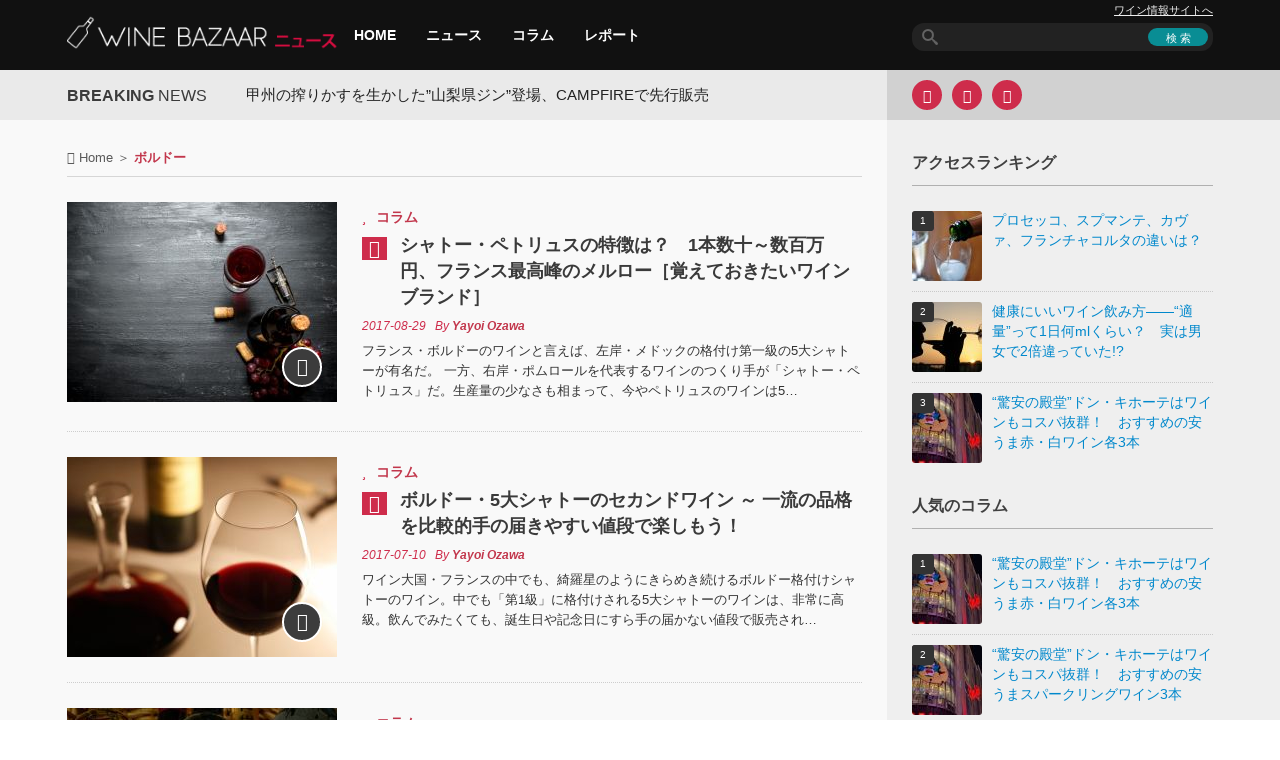

--- FILE ---
content_type: text/html; charset=UTF-8
request_url: https://wine-bzr.com/topic/tag/%E3%83%9C%E3%83%AB%E3%83%89%E3%83%BC/page/4/
body_size: 13090
content:

<!DOCTYPE html>
<html lang="ja">
<head>
<meta charset="UTF-8">
<meta name="viewport" content="width=device-width, initial-scale=1.0">
<title>ボルドー</title>
<link rel="pingback" href="https://wine-bzr.com/topic/xmlrpc.php">
<meta name="news_keywords" content="シャトー・ペトリュス,フランス,ポムロール,ボルドー,メルロー,覚えておきたいワインブランド" />
<meta name="robots" content="noindex,follow,noodp,noydir" />
<link rel="shortcut icon" type="image/x-icon"  href="/article/wp-content/uploads/2015/07/favicon2.png">
<link rel="apple-touch-icon" sizes="114x114" href="/article/wp-content/uploads/2015/11/CwHvSHMl_114x114.png">
<link rel="apple-touch-icon" sizes="144x144" href="/article/wp-content/uploads/2015/11/CwHvSHMl_144x144.png">
<link rel='stylesheet' href='https://wine-bzr.com/article/wp-content/themes/forceful-lite/css/yahoo-ad.css' type='text/css' media='all' />



<link rel='dns-prefetch' href='//wine-bzr.com' />
<link rel='dns-prefetch' href='//ajax.googleapis.com' />
<link rel='dns-prefetch' href='//s.w.org' />
<link rel="alternate" type="application/rss+xml" title="ワインバザールニュース &raquo; フィード" href="https://wine-bzr.com/topic/feed/" />
<link rel="alternate" type="application/rss+xml" title="ワインバザールニュース &raquo; コメントフィード" href="https://wine-bzr.com/topic/comments/feed/" />
<link rel="alternate" type="application/rss+xml" title="ワインバザールニュース &raquo; ボルドー タグのフィード" href="https://wine-bzr.com/topic/tag/%e3%83%9c%e3%83%ab%e3%83%89%e3%83%bc/feed/" />
<link rel='stylesheet' id='kopa-bootstrap-css'  href='https://wine-bzr.com/topic/wp-content/themes/forceful-lite/css/common.css' type='text/css' media='all' />
<link rel='stylesheet' id='kopa-style-css'  href='https://wine-bzr.com/topic/wp-content/themes/forceful-lite/style-min.css' type='text/css' media='all' />
<link rel='stylesheet' id='kopa-responsive-css'  href='https://wine-bzr.com/topic/wp-content/themes/forceful-lite/css/responsive-min.css' type='text/css' media='all' />
		<style type="text/css" id="wp-custom-css">
			/*
ここに独自の CSS を追加することができます。

詳しくは上のヘルプアイコンをクリックしてください。
*/
		</style>
	<script async src="//pagead2.googlesyndication.com/pagead/js/adsbygoogle.js"></script>
<script>
  (adsbygoogle = window.adsbygoogle || []).push({
    google_ad_client: "ca-pub-1172778460340924",
    enable_page_level_ads: true
  });
</script>
<!-- yahoo広告非同期タグの読み込み11011510 -->
<script async src="https://yads.c.yimg.jp/js/yads-async.js"></script>

</head>   
<body class="archive paged tag tag-156 paged-4 tag-paged-4">
<header id="page-header">
    <div id="header-top" class="clearfix">
        <div class="wrapper">
            <div class="row-fluid">
                <div class="span12 clearfix">
                    <div class="l-col">
                        <div id="logo-image">
                                <a href="https://wine-bzr.com/topic/"><img src="/article/wp-content/uploads/2015/07/winebazaar_logo_news.png" width="272" height="35" alt="ワインバザールニュースLogo"></a>
                        </div><!-- logo-image -->
                        <nav id="main-nav">
                            <ul id="main-menu" class="menu clearfix" itemscope="itemscope" itemtype="http://schema.org/SiteNavigationElement"><li itemprop="name" class="menu-item"><a itemprop="url" href="/topic/">HOME</a></li>
<li itemprop="name" class="menu-item"><a itemprop="url" href="https://wine-bzr.com/topic/category/news/">ニュース</a></li>
<li itemprop="name" class="menu-item"><a itemprop="url" href="https://wine-bzr.com/topic/category/column/">コラム</a></li>
<li itemprop="name" class="menu-item"><a itemprop="url" href="https://wine-bzr.com/topic/category/report/">レポート</a></li>
</ul><div id="mobile-menu" class="menu-menu-container"><span><i class="fa fa-bars"></i> Menu</span><ul id="toggle-view-menu"><li id="menu-item-8750" class="menu-item menu-item-type-custom menu-item-object-custom menu-item-8750 clearfix"><b><a href="/topic/">HOME</a></b></li>
<li id="menu-item-8742" class="menu-item menu-item-type-taxonomy menu-item-object-category menu-item-8742 clearfix"><b><a href="https://wine-bzr.com/topic/category/news/">ニュース</a></b></li>
<li id="menu-item-8741" class="menu-item menu-item-type-taxonomy menu-item-object-category menu-item-8741 clearfix"><b><a href="https://wine-bzr.com/topic/category/column/">コラム</a></b></li>
<li id="menu-item-8743" class="menu-item menu-item-type-taxonomy menu-item-object-category menu-item-8743 clearfix"><b><a href="https://wine-bzr.com/topic/category/report/">レポート</a></b></li>
</ul></div>                        </nav><!-- main-nav -->
                    </div>
                    <!-- l-col -->
                    <div class="r-col">
                        <div class="header-site-nav spNone"><a href="/article/">ワイン情報サイトへ</a></div>
                        <div class="search-box clearfix">
    <form action="https://wine-bzr.com/topic/" class="search-form clearfix" method="get">
        <input type="text" value="" name="s" class="search-text">
        <input type="submit" value="検 索" class="search-submit">
    </form>
    <!-- search-form -->
</div>
<!--search-box-->                    </div>
                    <!-- r-col -->
                </div>
                <!-- span12 -->
            </div>
            <!-- row-fluid -->
        </div>
        <!-- wrapper -->
    </div>
    <!-- header-top -->
</header>
<!-- page-header -->
    <!-- top-sidebar -->
    <div class="kp-headline-wrapper">
        
        <div class="wrapper">
            <div class="row-fluid">
                <div class="span12 clearfix">
                    <div class="l-col widget-area-4">
                        <div class="r-color"></div>
                        <p class="kp-headline-title"><b>BREAKING</b> <span>News</span></p>
                        <div class="kp-headline clearfix">                        
                            <div class="ticker-1 clearfix">
                            <ul class="newsticker clearfix">
                                <li><a href="https://wine-bzr.com/topic/news/2025%e5%b9%b411%e6%9c%88/23885/">甲州の搾りかすを生かした”山梨県ジン”登場、CAMPFIREで先行販売</a></li><li><a href="https://wine-bzr.com/topic/news/23878/">273本限定！　赤ワイン用ぶどうを使った日本酒「HAKUTSURU SAKE CRAFT No.13」を11月8日発売</a></li><li><a href="https://wine-bzr.com/topic/column/23867/">あなた好みのモルドバワインが見つかる！　イオンリカーのソムリエが語るその魅力とおすすめ5選</a></li><li><a href="https://wine-bzr.com/topic/column/23862/">ワインを手に取るだけでできる国際協力の形とは【JICAモルドバ農業支援報告会レポート 】</a></li><li><a href="https://wine-bzr.com/topic/column/23859/">モルドバワインの魅力と日本への期待　農業・食品産業大臣が語る【JICAモルドバ農業支援報告会レポート】</a></li><li><a href="https://wine-bzr.com/topic/column/23850/">対日輸出が1年で2倍に――東欧のワイン大国モルドバを知る厳選5本を紹介【JICAモルドバ農業支援報告会レポート】</a></li><li><a href="https://wine-bzr.com/topic/news/23848/">日本固有ぶどう品種「富士の夢」を100％使用、シャトージュンの赤ワイン「ROUGE 2023」がDWWA2025で銀賞受賞</a></li><li><a href="https://wine-bzr.com/topic/column/23842/">サンタバーバラの7つのAVAをグレッグ・ブリュワー氏が解説！「カリフォルニアワインAliveテイスティング2025」レポート</a></li><li><a href="https://wine-bzr.com/topic/news/2025%e5%b9%b403%e6%9c%88/23835/">塩尻のワイナリーを訪問する、「塩尻観光ワインガイドと行く！信州塩尻ワイナリーめぐりバス」募集開始</a></li><li><a href="https://wine-bzr.com/topic/news/2025%e5%b9%b403%e6%9c%88/23831/">北海道余市町とジュヴレ・シャンベルタン村が親善都市協定を締結、ワイン産業を軸に交友推進</a></li>                            </ul>
                            </div>
                            <!--ticker-1-->
                        </div>
                        <!--kp-headline-->
                    </div>
                    <!-- widget-area-4 -->
                    <div class="r-col widget-area-5 clearfix">
                        <div class="widget kopa-social-widget">
        <ul class="clearfix">
            <!-- dribbble -->
            
            <!-- google plus -->
            
            <!-- facebook -->
                            <li><a href="https://www.facebook.com/winebzr" target="_blank" rel="nofollow"><i class="fa fa-facebook"></i></a></li>
            
            <!-- twitter -->
                        <li><a href="https://twitter.com/Wine_Bazaar" target="_blank" rel="nofollow"><i class="fa fa-twitter"></i></a></li>
            
            <!-- rss -->
                            <li><a href="https://wine-bzr.com/topic/feed/" target="_blank" rel="nofollow"><i class="fa fa-rss"></i></a></li>
                        
            <!-- flickr -->
            
            <!-- youtube -->
                    </ul>

        </div>                    </div>
                    <!-- widget-area-5 -->
                </div>
                <!-- span12 -->
            </div>
            <!-- row-fluid -->
        </div>
        <!-- wrapper -->
    </div>
    <!--kp-headline-wrapper-->
<div id="main-content">
    <div class="wrapper">
        <div class="row-fluid">
            <div class="span12 clearfix">
                <main class="l-col widget-area-6">
                    <div class="r-color"></div>                    
                    
        <div class="row-fluid"><div class="span12"><div class="breadcrumb" itemscope itemtype="http://schema.org/BreadcrumbList"><span itemprop="itemListElement" itemscope itemtype="http://schema.org/ListItem"><i class="fa fa-home"></i> <span itemprop="name"><a href="https://wine-bzr.com/topic/" itemprop="item">Home</a></span><meta itemprop="position" content="1" /></span>&nbsp;＞&nbsp;<span class="current-page">ボルドー</span></div></div></div>                    <div class="row-fluid">

                        <div class="span12">
                            

<ul class="entry-list">
        <li id="li-post-9559">
        <article id="post-9559" class="entry-item clearfix post-9559 post type-post status-publish format-standard has-post-thumbnail hentry category-column tag-2304 tag-742 tag-2305 tag-156 tag-158 tag-2306">
            <div class="entry-thumb">
                <img width="270" height="200" src="https://wine-bzr.com/topic/wp-content/uploads/sites/2/2017/08/shutterstock_503593201_m-270x200.jpg" class="attachment-kopa-image-size-1 size-kopa-image-size-1 wp-post-image" alt="" />
                                    <a href="https://wine-bzr.com/topic/column/9559/"><i class="fa fa-long-arrow-right"></i></a>
                            </div>
            <!-- entry-thumb -->
            <div class="entry-content">
                <header>
                                            <span class="entry-categories"><span class="fa fa-star"></span><a href="https://wine-bzr.com/topic/category/column/" rel="category tag">コラム</a></span>
                    
                    <h3 class="entry-title clearfix">
                                                    <span class="fa fa-pencil"></span><a href="https://wine-bzr.com/topic/column/9559/" rel="bookmark">シャトー・ペトリュスの特徴は？　1本数十～数百万円、フランス最高峰のメルロー［覚えておきたいワインブランド］</a>
                    </h3>
                    <div class="meta-box">
                        <time class="entry-date updated">2017-08-29</time>

                            <span class="entry-author vcard author">By <span class="fn"><a href="https://wine-bzr.com/topic/author/yayoi-ozawa/" title="Yayoi Ozawa の投稿" rel="author">Yayoi Ozawa</a></span></span>
                    </div>
                    <!-- meta-box -->
                    <div class="clear"></div>
                </header>
                <p>フランス・ボルドーのワインと言えば、左岸・メドックの格付け第一級の5大シャトーが有名だ。 一方、右岸・ポムロールを代表するワインのつくり手が「シャトー・ペトリュス」だ。生産量の少なさも相まって、今やペトリュスのワインは5&#8230;</p>
            </div>
            <!-- entry-content -->
        </article>
        <!-- entry-item -->
    </li>
        <li id="li-post-9383">
        <article id="post-9383" class="entry-item clearfix post-9383 post type-post status-publish format-standard has-post-thumbnail hentry category-column tag-2199 tag-2201 tag-457 tag-1913 tag-458 tag-2205 tag-460 tag-2202 tag-2208 tag-2198 tag-2203 tag-156 tag-2206 tag-2204 tag-2207 tag-2209 tag-2200">
            <div class="entry-thumb">
                <img width="270" height="200" src="https://wine-bzr.com/topic/wp-content/uploads/sites/2/2017/07/17e4d79bccd2ce873c7c0feb8fd0c83a_s-270x200.jpg" class="attachment-kopa-image-size-1 size-kopa-image-size-1 wp-post-image" alt="" />
                                    <a href="https://wine-bzr.com/topic/column/9383/"><i class="fa fa-long-arrow-right"></i></a>
                            </div>
            <!-- entry-thumb -->
            <div class="entry-content">
                <header>
                                            <span class="entry-categories"><span class="fa fa-star"></span><a href="https://wine-bzr.com/topic/category/column/" rel="category tag">コラム</a></span>
                    
                    <h3 class="entry-title clearfix">
                                                    <span class="fa fa-pencil"></span><a href="https://wine-bzr.com/topic/column/9383/" rel="bookmark">ボルドー・5大シャトーのセカンドワイン ～ 一流の品格を比較的手の届きやすい値段で楽しもう！</a>
                    </h3>
                    <div class="meta-box">
                        <time class="entry-date updated">2017-07-10</time>

                            <span class="entry-author vcard author">By <span class="fn"><a href="https://wine-bzr.com/topic/author/yayoi-ozawa/" title="Yayoi Ozawa の投稿" rel="author">Yayoi Ozawa</a></span></span>
                    </div>
                    <!-- meta-box -->
                    <div class="clear"></div>
                </header>
                <p>ワイン大国・フランスの中でも、綺羅星のようにきらめき続けるボルドー格付けシャトーのワイン。中でも「第1級」に格付けされる5大シャトーのワインは、非常に高級。飲んでみたくても、誕生日や記念日にすら手の届かない値段で販売され&#8230;</p>
            </div>
            <!-- entry-content -->
        </article>
        <!-- entry-item -->
    </li>
        <li id="li-post-9142">
        <article id="post-9142" class="entry-item clearfix post-9142 post type-post status-publish format-standard has-post-thumbnail hentry category-column tag-154 tag-156 tag-2025 tag-2023 tag-2024">
            <div class="entry-thumb">
                <img width="270" height="200" src="https://wine-bzr.com/topic/wp-content/uploads/sites/2/2017/04/france-1118234_640-270x200.jpg" class="attachment-kopa-image-size-1 size-kopa-image-size-1 wp-post-image" alt="" />
                                    <a href="https://wine-bzr.com/topic/column/9142/"><i class="fa fa-long-arrow-right"></i></a>
                            </div>
            <!-- entry-thumb -->
            <div class="entry-content">
                <header>
                                            <span class="entry-categories"><span class="fa fa-star"></span><a href="https://wine-bzr.com/topic/category/column/" rel="category tag">コラム</a></span>
                    
                    <h3 class="entry-title clearfix">
                                                    <span class="fa fa-pencil"></span><a href="https://wine-bzr.com/topic/column/9142/" rel="bookmark">いったい何がそんなに違う？　ワインの「当たり年」で知っておきたいこと</a>
                    </h3>
                    <div class="meta-box">
                        <time class="entry-date updated">2017-04-17</time>

                            <span class="entry-author vcard author">By <span class="fn"><a href="https://wine-bzr.com/topic/author/yayoi-ozawa/" title="Yayoi Ozawa の投稿" rel="author">Yayoi Ozawa</a></span></span>
                    </div>
                    <!-- meta-box -->
                    <div class="clear"></div>
                </header>
                <p>ワインを飲む方なら「当たり年」について、耳にしたことがあるだろう。当たり年とは、その地方において気候条件が優れていたことから、特別にクオリティの良いワインが産出された年のことだ。 ブルゴーニュやボルドーといった高級ワイン&#8230;</p>
            </div>
            <!-- entry-content -->
        </article>
        <!-- entry-item -->
    </li>
        <li id="li-post-9001">
        <article id="post-9001" class="entry-item clearfix post-9001 post type-post status-publish format-standard has-post-thumbnail hentry category-column tag-968 tag-128 tag-154 tag-156 tag-1936 tag-357">
            <div class="entry-thumb">
                <img width="270" height="200" src="https://wine-bzr.com/topic/wp-content/uploads/sites/2/2017/02/glass-of-wine-1989314_640-270x200.jpg" class="attachment-kopa-image-size-1 size-kopa-image-size-1 wp-post-image" alt="" />
                                    <a href="https://wine-bzr.com/topic/column/9001/"><i class="fa fa-long-arrow-right"></i></a>
                            </div>
            <!-- entry-thumb -->
            <div class="entry-content">
                <header>
                                            <span class="entry-categories"><span class="fa fa-star"></span><a href="https://wine-bzr.com/topic/category/column/" rel="category tag">コラム</a></span>
                    
                    <h3 class="entry-title clearfix">
                                                    <span class="fa fa-pencil"></span><a href="https://wine-bzr.com/topic/column/9001/" rel="bookmark">10000円の価値アリ。おすすめ赤ワイン18選――フランス、イタリア、アメリカからリストアップ</a>
                    </h3>
                    <div class="meta-box">
                        <time class="entry-date updated">2017-03-01</time>

                            <span class="entry-author vcard author">By <span class="fn"><a href="https://wine-bzr.com/topic/author/yayoi-ozawa/" title="Yayoi Ozawa の投稿" rel="author">Yayoi Ozawa</a></span></span>
                    </div>
                    <!-- meta-box -->
                    <div class="clear"></div>
                </header>
                <p>結婚祝い、就職祝い、還暦祝い――。大切な人に特別なワインを贈るとしても、奮発して1万円前後のワインを用意しようと考えたら、さすがに決めきれない人が多いのではないだろうか。 ワインショップで1万円前後のワインは、レストラン&#8230;</p>
            </div>
            <!-- entry-content -->
        </article>
        <!-- entry-item -->
    </li>
        <li id="li-post-8803">
        <article id="post-8803" class="entry-item clearfix post-8803 post type-post status-publish format-standard has-post-thumbnail hentry category-column tag-aoc tag-1069 tag-673 tag-1831 tag-1007 tag-156">
            <div class="entry-thumb">
                <img width="270" height="200" src="https://wine-bzr.com/topic/wp-content/uploads/sites/2/2017/01/15193020872_96bf853984_z-270x200.jpg" class="attachment-kopa-image-size-1 size-kopa-image-size-1 wp-post-image" alt="" />
                                    <a href="https://wine-bzr.com/topic/column/8803/"><i class="fa fa-long-arrow-right"></i></a>
                            </div>
            <!-- entry-thumb -->
            <div class="entry-content">
                <header>
                                            <span class="entry-categories"><span class="fa fa-star"></span><a href="https://wine-bzr.com/topic/category/column/" rel="category tag">コラム</a></span>
                    
                    <h3 class="entry-title clearfix">
                                                    <span class="fa fa-pencil"></span><a href="https://wine-bzr.com/topic/column/8803/" rel="bookmark">データで見るブルゴーニュワイン最新事情――2016年1～9月、日本向け輸出は数量で4.8％減も金額では8.8％増</a>
                    </h3>
                    <div class="meta-box">
                        <time class="entry-date updated">2017-01-11</time>

                            <span class="entry-author vcard author">By <span class="fn"><a href="https://wine-bzr.com/topic/author/shizuka/" title="鵜沢 シズカ の投稿" rel="author">鵜沢 シズカ</a></span></span>
                    </div>
                    <!-- meta-box -->
                    <div class="clear"></div>
                </header>
                <p>フランス・ブルゴーニュ地方のぶどう栽培醸造家（ドメーヌ）や、畑を持たずに農家からぶどうやワインを買ってブレンド／熟成する醸造家（ネゴシアン）、協同組合のメンバーからなるブルゴーニュワイン委員会（BIVB）は2016年12&#8230;</p>
            </div>
            <!-- entry-content -->
        </article>
        <!-- entry-item -->
    </li>
        <li id="li-post-7494">
        <article id="post-7494" class="entry-item clearfix post-7494 post type-post status-publish format-standard has-post-thumbnail hentry category-column tag-terre tag-883 tag-951 tag-952 tag-59 tag-672 tag-120 tag-353 tag-953 tag-954 tag-955 tag-956 tag-61 tag-889 tag-8 tag-156 tag-194 tag-631 tag-957 tag-958 tag-959">
            <div class="entry-thumb">
                <img width="270" height="200" src="https://wine-bzr.com/topic/wp-content/uploads/sites/2/2016/09/16391148739_6c79c4b78e_z-270x200.jpg" class="attachment-kopa-image-size-1 size-kopa-image-size-1 wp-post-image" alt="" />
                                    <a href="https://wine-bzr.com/topic/column/7494/"><i class="fa fa-long-arrow-right"></i></a>
                            </div>
            <!-- entry-thumb -->
            <div class="entry-content">
                <header>
                                            <span class="entry-categories"><span class="fa fa-star"></span><a href="https://wine-bzr.com/topic/category/column/" rel="category tag">コラム</a></span>
                    
                    <h3 class="entry-title clearfix">
                                                    <span class="fa fa-pencil"></span><a href="https://wine-bzr.com/topic/column/7494/" rel="bookmark">「テロワール」「ブショネ」「バリック」――ワイン好きなら押さえておきたい基本用語</a>
                    </h3>
                    <div class="meta-box">
                        <time class="entry-date updated">2016-09-30</time>

                            <span class="entry-author vcard author">By <span class="fn"><a href="https://wine-bzr.com/topic/author/yayoi-ozawa/" title="Yayoi Ozawa の投稿" rel="author">Yayoi Ozawa</a></span></span>
                    </div>
                    <!-- meta-box -->
                    <div class="clear"></div>
                </header>
                <p>ワインのことをたくさん知りたい！――でもワインを少し分かってくると、必ずぶつかるのが専門用語の壁。「なんとなく聞いたことはあるけれど、こんな意味で良かった？」と迷うことも多々あるのではないだろうか。 これから涼しくなり、&#8230;</p>
            </div>
            <!-- entry-content -->
        </article>
        <!-- entry-item -->
    </li>
        <li id="li-post-7305">
        <article id="post-7305" class="entry-item clearfix post-7305 post type-post status-publish format-standard has-post-thumbnail hentry category-column tag-la-cite-du-vin tag-870 tag-60 tag-742 tag-156 tag-871 tag-872">
            <div class="entry-thumb">
                <img width="270" height="200" src="https://wine-bzr.com/topic/wp-content/uploads/sites/2/2016/09/27545592871_998b617b09_z-270x200.jpg" class="attachment-kopa-image-size-1 size-kopa-image-size-1 wp-post-image" alt="" />
                                    <a href="https://wine-bzr.com/topic/column/7305/"><i class="fa fa-long-arrow-right"></i></a>
                            </div>
            <!-- entry-thumb -->
            <div class="entry-content">
                <header>
                                            <span class="entry-categories"><span class="fa fa-star"></span><a href="https://wine-bzr.com/topic/category/column/" rel="category tag">コラム</a></span>
                    
                    <h3 class="entry-title clearfix">
                                                    <span class="fa fa-pencil"></span><a href="https://wine-bzr.com/topic/column/7305/" rel="bookmark">ボルドー旅行の新定番に？　ワインの魅力と知識が詰まったワイン文明博物館が誕生！</a>
                    </h3>
                    <div class="meta-box">
                        <time class="entry-date updated">2016-09-07</time>

                            <span class="entry-author vcard author">By <span class="fn"><a href="https://wine-bzr.com/topic/author/shizuka/" title="鵜沢 シズカ の投稿" rel="author">鵜沢 シズカ</a></span></span>
                    </div>
                    <!-- meta-box -->
                    <div class="clear"></div>
                </header>
                <p>ワインの産地として有名なだけではなく、ワイン文化の中心を担ってきた国でもあるフランス。そんなフランスらしい博物館が2016年6月にオープンした。 3000平方メートルの敷地に20のエリア ワインの産地として有名なボルドー&#8230;</p>
            </div>
            <!-- entry-content -->
        </article>
        <!-- entry-item -->
    </li>
        <li id="li-post-7025">
        <article id="post-7025" class="entry-item clearfix post-7025 post type-post status-publish format-standard has-post-thumbnail hentry category-column tag-epa tag-465 tag-769 tag-770 tag-620 tag-225 tag-476 tag-581 tag-771 tag-267 tag-337 tag-269 tag-772 tag-773 tag-211 tag-72 tag-774 tag-554 tag-775 tag-156 tag-776 tag-158 tag-777 tag-778 tag-178 tag-779 tag-301">
            <div class="entry-thumb">
                <img width="270" height="200" src="https://wine-bzr.com/topic/wp-content/uploads/sites/2/2016/08/7069744103_b48118b7a2_z-270x200.jpg" class="attachment-kopa-image-size-1 size-kopa-image-size-1 wp-post-image" alt="" />
                                    <a href="https://wine-bzr.com/topic/column/7025/"><i class="fa fa-long-arrow-right"></i></a>
                            </div>
            <!-- entry-thumb -->
            <div class="entry-content">
                <header>
                                            <span class="entry-categories"><span class="fa fa-star"></span><a href="https://wine-bzr.com/topic/category/column/" rel="category tag">コラム</a></span>
                    
                    <h3 class="entry-title clearfix">
                                                    <span class="fa fa-pencil"></span><a href="https://wine-bzr.com/topic/column/7025/" rel="bookmark">チリワインをもっと身近に。覚えておきたいつくり手――コノスル、モンテス、ロス ヴァスコス、サンタ・ヘレナ</a>
                    </h3>
                    <div class="meta-box">
                        <time class="entry-date updated">2016-08-03</time>

                            <span class="entry-author vcard author">By <span class="fn"><a href="https://wine-bzr.com/topic/author/winebazaar/" title="ワインバザール編集部 の投稿" rel="author">ワインバザール編集部</a></span></span>
                    </div>
                    <!-- meta-box -->
                    <div class="clear"></div>
                </header>
                <p>2015年、フランスワインを抜いて輸入量ナンバー1となったチリワイン。若飲みタイプのものが多くて購入してすぐ楽しめる、価格がお手頃といった理由から、日本での消費が伸びているようだ。 日本はチリと経済連携協定（EPA）を結&#8230;</p>
            </div>
            <!-- entry-content -->
        </article>
        <!-- entry-item -->
    </li>
        <li id="li-post-6687">
        <article id="post-6687" class="entry-item clearfix post-6687 post type-post status-publish format-standard has-post-thumbnail hentry category-column tag-600 tag-373 tag-601 tag-602 tag-603 tag-145 tag-604 tag-406 tag-605 tag-606 tag-607 tag-334 tag-608 tag-609 tag-610 tag-45 tag-335 tag-611 tag-269 tag-338 tag-612 tag-257 tag-613 tag-614 tag-615 tag-154 tag-616 tag-617 tag-156 tag-618 tag-158 tag-356">
            <div class="entry-thumb">
                <img width="270" height="200" src="https://wine-bzr.com/topic/wp-content/uploads/sites/2/2016/06/6739221079_3f7ff820c8_z-1-270x200.jpg" class="attachment-kopa-image-size-1 size-kopa-image-size-1 wp-post-image" alt="" />
                                    <a href="https://wine-bzr.com/topic/column/6687/"><i class="fa fa-long-arrow-right"></i></a>
                            </div>
            <!-- entry-thumb -->
            <div class="entry-content">
                <header>
                                            <span class="entry-categories"><span class="fa fa-star"></span><a href="https://wine-bzr.com/topic/category/column/" rel="category tag">コラム</a></span>
                    
                    <h3 class="entry-title clearfix">
                                                    <span class="fa fa-pencil"></span><a href="https://wine-bzr.com/topic/column/6687/" rel="bookmark">ワイン＆チーズのマリアージュを探せ！　ぶどう品種から探すワインに合うチーズ</a>
                    </h3>
                    <div class="meta-box">
                        <time class="entry-date updated">2018-05-01</time>

                            <span class="entry-author vcard author">By <span class="fn"><a href="https://wine-bzr.com/topic/author/terunuma/" title="てるぬま りえ の投稿" rel="author">てるぬま りえ</a></span></span>
                    </div>
                    <!-- meta-box -->
                    <div class="clear"></div>
                </header>
                <p>ワインのお供といえばチーズ。しかし一口に「チーズ」と言っても、その種類はワインに負けず劣らず多彩だ。その中から、手持ちのワインにぴったり合うチーズを探すのは至難の業だろう。 そこで、先日はチーズの種類別にオススメのワイン&#8230;</p>
            </div>
            <!-- entry-content -->
        </article>
        <!-- entry-item -->
    </li>
        <li id="li-post-6297">
        <article id="post-6297" class="entry-item clearfix post-6297 post type-post status-publish format-standard has-post-thumbnail hentry category-column tag-429 tag-430 tag-145 tag-308 tag-254 tag-431 tag-432 tag-231 tag-337 tag-433 tag-434 tag-435 tag-436 tag-437 tag-7 tag-438 tag-154 tag-171 tag-439 tag-440 tag-441 tag-156 tag-442 tag-443 tag-444 tag-84 tag-445 tag-382 tag-446 tag-236 tag-447 tag-197 tag-448 tag-385">
            <div class="entry-thumb">
                <img width="270" height="200" src="https://wine-bzr.com/topic/wp-content/uploads/sites/2/2016/05/25635849350_1c78330127_z-270x200.jpg" class="attachment-kopa-image-size-1 size-kopa-image-size-1 wp-post-image" alt="" />
                                    <a href="https://wine-bzr.com/topic/column/6297/"><i class="fa fa-long-arrow-right"></i></a>
                            </div>
            <!-- entry-thumb -->
            <div class="entry-content">
                <header>
                                            <span class="entry-categories"><span class="fa fa-star"></span><a href="https://wine-bzr.com/topic/category/column/" rel="category tag">コラム</a></span>
                    
                    <h3 class="entry-title clearfix">
                                                    <span class="fa fa-pencil"></span><a href="https://wine-bzr.com/topic/column/6297/" rel="bookmark">ワイングラスの種類はこんなにあった！　産地やぶどう品種ごとに最適な形状になっているグラスの違いをチェック</a>
                    </h3>
                    <div class="meta-box">
                        <time class="entry-date updated">2016-05-30</time>

                            <span class="entry-author vcard author">By <span class="fn"><a href="https://wine-bzr.com/topic/author/shizuka/" title="鵜沢 シズカ の投稿" rel="author">鵜沢 シズカ</a></span></span>
                    </div>
                    <!-- meta-box -->
                    <div class="clear"></div>
                </header>
                <p>自宅でワインを楽しむようになると、いろいろなワイン銘柄を試してみるだけでなく、グラスにもこだわりたくならないだろうか。 実はワイングラスにはさまざまな形状があり、ぶどう品種ごとの専用グラスが存在するものもある。 ワインご&#8230;</p>
            </div>
            <!-- entry-content -->
        </article>
        <!-- entry-item -->
    </li>
    </ul>
<!-- entry-list -->

<!-- yahoo広告記事直下PC/SP 削除20241129 -->

<!-- yahoo広告記事直下ここまで -->

<!-- pagination -->
<div class="pagination clearfix"><ul class='page-numbers'>
	<li><a class="prev page-numbers" href="https://wine-bzr.com/topic/tag/%E3%83%9C%E3%83%AB%E3%83%89%E3%83%BC/page/3/">Previous</a></li>
	<li><a class='page-numbers' href='https://wine-bzr.com/topic/tag/%E3%83%9C%E3%83%AB%E3%83%89%E3%83%BC/page/1/'>1</a></li>
	<li><a class='page-numbers' href='https://wine-bzr.com/topic/tag/%E3%83%9C%E3%83%AB%E3%83%89%E3%83%BC/page/2/'>2</a></li>
	<li><a class='page-numbers' href='https://wine-bzr.com/topic/tag/%E3%83%9C%E3%83%AB%E3%83%89%E3%83%BC/page/3/'>3</a></li>
	<li><span class='page-numbers current'>4</span></li>
	<li><a class='page-numbers' href='https://wine-bzr.com/topic/tag/%E3%83%9C%E3%83%AB%E3%83%89%E3%83%BC/page/5/'>5</a></li>
	<li><a class="next page-numbers" href="https://wine-bzr.com/topic/tag/%E3%83%9C%E3%83%AB%E3%83%89%E3%83%BC/page/5/">Next</a></li>
</ul>
</div>

                        </div>
                        <!-- span12 -->
                    </div>
                    <!-- row-fluid -->
                </main>
                <!-- l-col -->
                <aside class="r-col widget-area-7">
                    <div class="r-color"></div>

                    <!-- yahoo広告右カラム最上部削除20241129 -->
                    <!-- yahoo広告右カラム最上部削除20241129 -->

                   
<div id="wpp-2" class="widget popular-posts">
<p class="widget-title">アクセスランキング</p><!-- cached -->
<!-- WordPress Popular Posts -->

<ul class="wpp-list wpp-list-with-thumbnails">
<li>
<a href="https://wine-bzr.com/topic/column/6988/" title="プロセッコ、スプマンテ、カヴァ、フランチャコルタの違いは？" target="_self"><img width="70" height="70" src="https://wine-bzr.com/topic/wp-content/uploads/sites/2/2016/08/4497385347_bdb1bd489f_z-70x70.jpg" class="wpp-thumbnail wpp_featured_stock wp-post-image" alt="" srcset="https://wine-bzr.com/topic/wp-content/uploads/sites/2/2016/08/4497385347_bdb1bd489f_z-70x70.jpg 70w, https://wine-bzr.com/topic/wp-content/uploads/sites/2/2016/08/4497385347_bdb1bd489f_z-150x150.jpg 150w, https://wine-bzr.com/topic/wp-content/uploads/sites/2/2016/08/4497385347_bdb1bd489f_z-285x285.jpg 285w" sizes="(max-width: 70px) 100vw, 70px" /></a>
<a href="https://wine-bzr.com/topic/column/6988/" title="プロセッコ、スプマンテ、カヴァ、フランチャコルタの違いは？" class="wpp-post-title" target="_self">プロセッコ、スプマンテ、カヴァ、フランチャコルタの違いは？</a>
</li>
<li>
<a href="https://wine-bzr.com/topic/column/5959/" title="健康にいいワイン飲み方――“適量”って1日何mlくらい？　実は男女で2倍違っていた!?" target="_self"><img width="70" height="70" src="https://wine-bzr.com/topic/wp-content/uploads/sites/2/2016/05/3005895172_db3aeb5244_z-70x70.jpg" class="wpp-thumbnail wpp_featured_stock wp-post-image" alt="" srcset="https://wine-bzr.com/topic/wp-content/uploads/sites/2/2016/05/3005895172_db3aeb5244_z-70x70.jpg 70w, https://wine-bzr.com/topic/wp-content/uploads/sites/2/2016/05/3005895172_db3aeb5244_z-150x150.jpg 150w, https://wine-bzr.com/topic/wp-content/uploads/sites/2/2016/05/3005895172_db3aeb5244_z-300x300.jpg 300w, https://wine-bzr.com/topic/wp-content/uploads/sites/2/2016/05/3005895172_db3aeb5244_z-285x285.jpg 285w, https://wine-bzr.com/topic/wp-content/uploads/sites/2/2016/05/3005895172_db3aeb5244_z.jpg 500w" sizes="(max-width: 70px) 100vw, 70px" /></a>
<a href="https://wine-bzr.com/topic/column/5959/" title="健康にいいワイン飲み方――“適量”って1日何mlくらい？　実は男女で2倍違っていた!?" class="wpp-post-title" target="_self">健康にいいワイン飲み方――“適量”って1日何mlくらい？　実は男女で2倍違っていた!?</a>
</li>
<li>
<a href="https://wine-bzr.com/topic/column/13673/" title="“驚安の殿堂”ドン・キホーテはワインもコスパ抜群！　おすすめの安うま赤・白ワイン各3本" target="_self"><img width="70" height="70" src="https://wine-bzr.com/topic/wp-content/uploads/sites/2/2020/03/1bc83fef03a8aefea7bf13eab1280337-70x70.jpg" class="wpp-thumbnail wpp_featured_stock wp-post-image" alt="" srcset="https://wine-bzr.com/topic/wp-content/uploads/sites/2/2020/03/1bc83fef03a8aefea7bf13eab1280337-70x70.jpg 70w, https://wine-bzr.com/topic/wp-content/uploads/sites/2/2020/03/1bc83fef03a8aefea7bf13eab1280337-150x150.jpg 150w, https://wine-bzr.com/topic/wp-content/uploads/sites/2/2020/03/1bc83fef03a8aefea7bf13eab1280337-285x285.jpg 285w" sizes="(max-width: 70px) 100vw, 70px" /></a>
<a href="https://wine-bzr.com/topic/column/13673/" title="“驚安の殿堂”ドン・キホーテはワインもコスパ抜群！　おすすめの安うま赤・白ワイン各3本" class="wpp-post-title" target="_self">“驚安の殿堂”ドン・キホーテはワインもコスパ抜群！　おすすめの安うま赤・白ワイン各3本</a>
</li>
</ul>

</div>

<div id="wpp-3" class="widget popular-posts">
<p class="widget-title">人気のコラム</p><!-- cached -->
<!-- WordPress Popular Posts -->

<ul class="wpp-list wpp-list-with-thumbnails">
<li>
<a href="https://wine-bzr.com/topic/column/13673/" title="“驚安の殿堂”ドン・キホーテはワインもコスパ抜群！　おすすめの安うま赤・白ワイン各3本" target="_self"><img width="70" height="70" src="https://wine-bzr.com/topic/wp-content/uploads/sites/2/2020/03/1bc83fef03a8aefea7bf13eab1280337-70x70.jpg" class="wpp-thumbnail wpp_featured_stock wp-post-image" alt="" srcset="https://wine-bzr.com/topic/wp-content/uploads/sites/2/2020/03/1bc83fef03a8aefea7bf13eab1280337-70x70.jpg 70w, https://wine-bzr.com/topic/wp-content/uploads/sites/2/2020/03/1bc83fef03a8aefea7bf13eab1280337-150x150.jpg 150w, https://wine-bzr.com/topic/wp-content/uploads/sites/2/2020/03/1bc83fef03a8aefea7bf13eab1280337-285x285.jpg 285w" sizes="(max-width: 70px) 100vw, 70px" /></a>
<a href="https://wine-bzr.com/topic/column/13673/" title="“驚安の殿堂”ドン・キホーテはワインもコスパ抜群！　おすすめの安うま赤・白ワイン各3本" class="wpp-post-title" target="_self">“驚安の殿堂”ドン・キホーテはワインもコスパ抜群！　おすすめの安うま赤・白ワイン各3本</a>
</li>
<li>
<a href="https://wine-bzr.com/topic/column/13668/" title="“驚安の殿堂”ドン・キホーテはワインもコスパ抜群！　おすすめの安うまスパークリングワイン3本" target="_self"><img width="70" height="70" src="https://wine-bzr.com/topic/wp-content/uploads/sites/2/2020/03/1bc83fef03a8aefea7bf13eab1280337-70x70.jpg" class="wpp-thumbnail wpp_featured_stock wp-post-image" alt="" srcset="https://wine-bzr.com/topic/wp-content/uploads/sites/2/2020/03/1bc83fef03a8aefea7bf13eab1280337-70x70.jpg 70w, https://wine-bzr.com/topic/wp-content/uploads/sites/2/2020/03/1bc83fef03a8aefea7bf13eab1280337-150x150.jpg 150w, https://wine-bzr.com/topic/wp-content/uploads/sites/2/2020/03/1bc83fef03a8aefea7bf13eab1280337-285x285.jpg 285w" sizes="(max-width: 70px) 100vw, 70px" /></a>
<a href="https://wine-bzr.com/topic/column/13668/" title="“驚安の殿堂”ドン・キホーテはワインもコスパ抜群！　おすすめの安うまスパークリングワイン3本" class="wpp-post-title" target="_self">“驚安の殿堂”ドン・キホーテはワインもコスパ抜群！　おすすめの安うまスパークリングワイン3本</a>
</li>
<li>
<a href="https://wine-bzr.com/topic/column/17322/" title="日×NZ×仏で幻のワインを生み出す、シャトー・ワイマラマ ～今知っておきたいニュージーランドのワイナリー" target="_self"><img width="70" height="70" src="https://wine-bzr.com/topic/wp-content/uploads/sites/2/2022/05/e07c83d1bd3dbe61d2e978a8bb042483-70x70.jpg" class="wpp-thumbnail wpp_featured_stock wp-post-image" alt="" srcset="https://wine-bzr.com/topic/wp-content/uploads/sites/2/2022/05/e07c83d1bd3dbe61d2e978a8bb042483-70x70.jpg 70w, https://wine-bzr.com/topic/wp-content/uploads/sites/2/2022/05/e07c83d1bd3dbe61d2e978a8bb042483-150x150.jpg 150w, https://wine-bzr.com/topic/wp-content/uploads/sites/2/2022/05/e07c83d1bd3dbe61d2e978a8bb042483-285x285.jpg 285w" sizes="(max-width: 70px) 100vw, 70px" /></a>
<a href="https://wine-bzr.com/topic/column/17322/" title="日×NZ×仏で幻のワインを生み出す、シャトー・ワイマラマ ～今知っておきたいニュージーランドのワイナリー" class="wpp-post-title" target="_self">日×NZ×仏で幻のワインを生み出す、シャトー・ワイマラマ ～今知っておきたいニュージーランドのワイナリー</a>
</li>
</ul>

</div>

<div id="wpp-4" class="widget popular-posts">
<p class="widget-title">話題のレポート</p><!-- cached -->
<!-- WordPress Popular Posts -->

<ul class="wpp-list wpp-list-with-thumbnails">
<li>
<a href="https://wine-bzr.com/topic/report/7772/" title="ワイン好き200人が選んだ“一番おいしかったワイン”ブランドランキング――1位は「オーパスワン」" target="_self"><img width="70" height="70" src="https://wine-bzr.com/topic/wp-content/uploads/sites/2/2016/10/335978829_d299dcd665_z-70x70.jpg" class="wpp-thumbnail wpp_featured_stock wp-post-image" alt="" srcset="https://wine-bzr.com/topic/wp-content/uploads/sites/2/2016/10/335978829_d299dcd665_z-70x70.jpg 70w, https://wine-bzr.com/topic/wp-content/uploads/sites/2/2016/10/335978829_d299dcd665_z-150x150.jpg 150w, https://wine-bzr.com/topic/wp-content/uploads/sites/2/2016/10/335978829_d299dcd665_z-285x285.jpg 285w" sizes="(max-width: 70px) 100vw, 70px" /></a>
<a href="https://wine-bzr.com/topic/report/7772/" title="ワイン好き200人が選んだ“一番おいしかったワイン”ブランドランキング――1位は「オーパスワン」" class="wpp-post-title" target="_self">ワイン好き200人が選んだ“一番おいしかったワイン”ブランドランキング――1位は「オーパスワン」</a>
</li>
<li>
<a href="https://wine-bzr.com/topic/report/7534/" title="進む若者の“酒離れ”。20代男性は39.8％が「月に1度もお酒飲まない」" target="_self"><img width="70" height="70" src="https://wine-bzr.com/topic/wp-content/uploads/sites/2/2016/09/c6aab4a9731e052e7b8eb9b4936dd388_s-70x70.jpg" class="wpp-thumbnail wpp_featured_stock wp-post-image" alt="" srcset="https://wine-bzr.com/topic/wp-content/uploads/sites/2/2016/09/c6aab4a9731e052e7b8eb9b4936dd388_s-70x70.jpg 70w, https://wine-bzr.com/topic/wp-content/uploads/sites/2/2016/09/c6aab4a9731e052e7b8eb9b4936dd388_s-150x150.jpg 150w, https://wine-bzr.com/topic/wp-content/uploads/sites/2/2016/09/c6aab4a9731e052e7b8eb9b4936dd388_s-285x285.jpg 285w" sizes="(max-width: 70px) 100vw, 70px" /></a>
<a href="https://wine-bzr.com/topic/report/7534/" title="進む若者の“酒離れ”。20代男性は39.8％が「月に1度もお酒飲まない」" class="wpp-post-title" target="_self">進む若者の“酒離れ”。20代男性は39.8％が「月に1度もお酒飲まない」</a>
</li>
<li>
<a href="https://wine-bzr.com/topic/report/7773/" title="ワイン好き200人が選んだ“デイリーワイン”ブランドランキング――1位は「アルパカ」" target="_self"><img width="70" height="70" src="https://wine-bzr.com/topic/wp-content/uploads/sites/2/2016/10/2237553674_0d335127e8_z-1-70x70.jpg" class="wpp-thumbnail wpp_featured_stock wp-post-image" alt="" srcset="https://wine-bzr.com/topic/wp-content/uploads/sites/2/2016/10/2237553674_0d335127e8_z-1-70x70.jpg 70w, https://wine-bzr.com/topic/wp-content/uploads/sites/2/2016/10/2237553674_0d335127e8_z-1-150x150.jpg 150w, https://wine-bzr.com/topic/wp-content/uploads/sites/2/2016/10/2237553674_0d335127e8_z-1-285x285.jpg 285w" sizes="(max-width: 70px) 100vw, 70px" /></a>
<a href="https://wine-bzr.com/topic/report/7773/" title="ワイン好き200人が選んだ“デイリーワイン”ブランドランキング――1位は「アルパカ」" class="wpp-post-title" target="_self">ワイン好き200人が選んだ“デイリーワイン”ブランドランキング――1位は「アルパカ」</a>
</li>
</ul>

</div>
<div id="cate_lists-2" class="widget widget_cate_lists"><p class="widget-title">カテゴリー</p>	<div class=" accordion">
		<nav class="category-menu" id="side" >
			<ul>
					<li class="cat-item cat-item-330"><a href="https://wine-bzr.com/topic/category/report/" >レポート</a> (29)
</li>
	<li class="cat-item cat-item-1769"><a href="https://wine-bzr.com/topic/category/news/" >ニュース</a> (2,187)
<ul class='children'>
	<li class="cat-item cat-item-12277"><a href="https://wine-bzr.com/topic/category/news/2025%e5%b9%b46%e6%9c%88/" >2025年6月</a> (1)
</li>
	<li class="cat-item cat-item-12280"><a href="https://wine-bzr.com/topic/category/news/2025%e5%b9%b411%e6%9c%88/" >2025年11月</a> (1)
</li>
	<li class="cat-item cat-item-11875"><a href="https://wine-bzr.com/topic/category/news/2025%e5%b9%b41%e6%9c%88/" >2025年1月</a> (28)
</li>
	<li class="cat-item cat-item-12161"><a href="https://wine-bzr.com/topic/category/news/2025%e5%b9%b403%e6%9c%88/" >2025年03月</a> (25)
</li>
	<li class="cat-item cat-item-12053"><a href="https://wine-bzr.com/topic/category/news/2025%e5%b9%b402%e6%9c%88/" >2025年02月</a> (28)
</li>
	<li class="cat-item cat-item-11767"><a href="https://wine-bzr.com/topic/category/news/2024%e5%b9%b412%e6%9c%88/" >2024年12月</a> (24)
</li>
	<li class="cat-item cat-item-11630"><a href="https://wine-bzr.com/topic/category/news/2024%e5%b9%b411%e6%9c%88/" >2024年11月</a> (20)
</li>
	<li class="cat-item cat-item-11529"><a href="https://wine-bzr.com/topic/category/news/2024%e5%b9%b410%e6%9c%88/" >2024年10月</a> (24)
</li>
	<li class="cat-item cat-item-11427"><a href="https://wine-bzr.com/topic/category/news/2024%e5%b9%b409%e6%9c%88/" >2024年09月</a> (29)
</li>
	<li class="cat-item cat-item-11334"><a href="https://wine-bzr.com/topic/category/news/2024%e5%b9%b408%e6%9c%88/" >2024年08月</a> (24)
</li>
	<li class="cat-item cat-item-11233"><a href="https://wine-bzr.com/topic/category/news/2024%e5%b9%b407%e6%9c%88/" >2024年07月</a> (30)
</li>
	<li class="cat-item cat-item-11095"><a href="https://wine-bzr.com/topic/category/news/2024%e5%b9%b406%e6%9c%88/" >2024年06月</a> (26)
</li>
	<li class="cat-item cat-item-10911"><a href="https://wine-bzr.com/topic/category/news/2024%e5%b9%b405%e6%9c%88/" >2024年05月</a> (28)
</li>
	<li class="cat-item cat-item-10792"><a href="https://wine-bzr.com/topic/category/news/2024%e5%b9%b404%e6%9c%88/" >2024年04月</a> (30)
</li>
	<li class="cat-item cat-item-10701"><a href="https://wine-bzr.com/topic/category/news/2024%e5%b9%b403%e6%9c%88/" >2024年03月</a> (22)
</li>
	<li class="cat-item cat-item-10619"><a href="https://wine-bzr.com/topic/category/news/2024%e5%b9%b402%e6%9c%88/" >2024年02月</a> (26)
</li>
	<li class="cat-item cat-item-10513"><a href="https://wine-bzr.com/topic/category/news/2024%e5%b9%b401%e6%9c%88/" >2024年01月</a> (27)
</li>
	<li class="cat-item cat-item-10347"><a href="https://wine-bzr.com/topic/category/news/2023%e5%b9%b412%e6%9c%88/" >2023年12月</a> (27)
</li>
	<li class="cat-item cat-item-10196"><a href="https://wine-bzr.com/topic/category/news/2023%e5%b9%b411%e6%9c%88/" >2023年11月</a> (30)
</li>
	<li class="cat-item cat-item-10099"><a href="https://wine-bzr.com/topic/category/news/2023%e5%b9%b410%e6%9c%88/" >2023年10月</a> (28)
</li>
	<li class="cat-item cat-item-9981"><a href="https://wine-bzr.com/topic/category/news/2023%e5%b9%b409%e6%9c%88/" >2023年09月</a> (30)
</li>
	<li class="cat-item cat-item-9848"><a href="https://wine-bzr.com/topic/category/news/2023%e5%b9%b408%e6%9c%88/" >2023年08月</a> (31)
</li>
	<li class="cat-item cat-item-9756"><a href="https://wine-bzr.com/topic/category/news/2023%e5%b9%b407%e6%9c%88/" >2023年07月</a> (31)
</li>
	<li class="cat-item cat-item-9654"><a href="https://wine-bzr.com/topic/category/news/2023%e5%b9%b406%e6%9c%88/" >2023年06月</a> (30)
</li>
	<li class="cat-item cat-item-9506"><a href="https://wine-bzr.com/topic/category/news/2023%e5%b9%b405%e6%9c%88/" >2023年05月</a> (28)
</li>
	<li class="cat-item cat-item-9419"><a href="https://wine-bzr.com/topic/category/news/2023%e5%b9%b404%e6%9c%88/" >2023年04月</a> (32)
</li>
	<li class="cat-item cat-item-9312"><a href="https://wine-bzr.com/topic/category/news/2023%e5%b9%b403%e6%9c%88/" >2023年03月</a> (31)
</li>
	<li class="cat-item cat-item-9160"><a href="https://wine-bzr.com/topic/category/news/2023%e5%b9%b402%e6%9c%88/" >2023年02月</a> (27)
</li>
	<li class="cat-item cat-item-9020"><a href="https://wine-bzr.com/topic/category/news/2023%e5%b9%b401%e6%9c%88/" >2023年01月</a> (27)
</li>
	<li class="cat-item cat-item-8843"><a href="https://wine-bzr.com/topic/category/news/2022%e5%b9%b412%e6%9c%88/" >2022年12月</a> (29)
</li>
	<li class="cat-item cat-item-8588"><a href="https://wine-bzr.com/topic/category/news/2022%e5%b9%b411%e6%9c%88/" >2022年11月</a> (30)
</li>
	<li class="cat-item cat-item-8460"><a href="https://wine-bzr.com/topic/category/news/2022%e5%b9%b410%e6%9c%88/" >2022年10月</a> (31)
</li>
	<li class="cat-item cat-item-8339"><a href="https://wine-bzr.com/topic/category/news/2022%e5%b9%b409%e6%9c%88/" >2022年09月</a> (23)
</li>
	<li class="cat-item cat-item-8137"><a href="https://wine-bzr.com/topic/category/news/2022%e5%b9%b408%e6%9c%88/" >2022年08月</a> (31)
</li>
	<li class="cat-item cat-item-8018"><a href="https://wine-bzr.com/topic/category/news/2022%e5%b9%b407%e6%9c%88/" >2022年07月</a> (28)
</li>
	<li class="cat-item cat-item-7862"><a href="https://wine-bzr.com/topic/category/news/2022%e5%b9%b406%e6%9c%88/" >2022年06月</a> (28)
</li>
	<li class="cat-item cat-item-7731"><a href="https://wine-bzr.com/topic/category/news/2022%e5%b9%b405%e6%9c%88/" >2022年05月</a> (27)
</li>
	<li class="cat-item cat-item-7627"><a href="https://wine-bzr.com/topic/category/news/2022%e5%b9%b404%e6%9c%88/" >2022年04月</a> (29)
</li>
	<li class="cat-item cat-item-7505"><a href="https://wine-bzr.com/topic/category/news/2022%e5%b9%b403%e6%9c%88/" >2022年03月</a> (29)
</li>
	<li class="cat-item cat-item-7443"><a href="https://wine-bzr.com/topic/category/news/2022%e5%b9%b402%e6%9c%88/" >2022年02月</a> (24)
</li>
	<li class="cat-item cat-item-7303"><a href="https://wine-bzr.com/topic/category/news/2022%e5%b9%b401%e6%9c%88/" >2022年01月</a> (21)
</li>
	<li class="cat-item cat-item-7153"><a href="https://wine-bzr.com/topic/category/news/2021%e5%b9%b412%e6%9c%88/" >2021年12月</a> (32)
</li>
	<li class="cat-item cat-item-6964"><a href="https://wine-bzr.com/topic/category/news/2021%e5%b9%b411%e6%9c%88/" >2021年11月</a> (28)
</li>
	<li class="cat-item cat-item-6875"><a href="https://wine-bzr.com/topic/category/news/2021%e5%b9%b410%e6%9c%88/" >2021年10月</a> (22)
</li>
	<li class="cat-item cat-item-6773"><a href="https://wine-bzr.com/topic/category/news/2021%e5%b9%b409%e6%9c%88/" >2021年09月</a> (28)
</li>
	<li class="cat-item cat-item-6703"><a href="https://wine-bzr.com/topic/category/news/2021%e5%b9%b408%e6%9c%88/" >2021年08月</a> (26)
</li>
	<li class="cat-item cat-item-6551"><a href="https://wine-bzr.com/topic/category/news/2021%e5%b9%b407%e6%9c%88/" >2021年07月</a> (23)
</li>
	<li class="cat-item cat-item-6423"><a href="https://wine-bzr.com/topic/category/news/2021%e5%b9%b406%e6%9c%88/" >2021年06月</a> (27)
</li>
	<li class="cat-item cat-item-6348"><a href="https://wine-bzr.com/topic/category/news/2021%e5%b9%b405%e6%9c%88/" >2021年05月</a> (16)
</li>
	<li class="cat-item cat-item-6187"><a href="https://wine-bzr.com/topic/category/news/2021%e5%b9%b404%e6%9c%88/" >2021年04月</a> (21)
</li>
	<li class="cat-item cat-item-6091"><a href="https://wine-bzr.com/topic/category/news/2021%e5%b9%b403%e6%9c%88/" >2021年03月</a> (24)
</li>
	<li class="cat-item cat-item-6045"><a href="https://wine-bzr.com/topic/category/news/2021%e5%b9%b402%e6%9c%88/" >2021年02月</a> (14)
</li>
	<li class="cat-item cat-item-5984"><a href="https://wine-bzr.com/topic/category/news/2021%e5%b9%b401%e6%9c%88/" >2021年01月</a> (15)
</li>
	<li class="cat-item cat-item-5905"><a href="https://wine-bzr.com/topic/category/news/2020%e5%b9%b412%e6%9c%88/" >2020年12月</a> (18)
</li>
	<li class="cat-item cat-item-5834"><a href="https://wine-bzr.com/topic/category/news/2020%e5%b9%b411%e6%9c%88/" >2020年11月</a> (13)
</li>
	<li class="cat-item cat-item-5782"><a href="https://wine-bzr.com/topic/category/news/2020%e5%b9%b410%e6%9c%88/" >2020年10月</a> (15)
</li>
	<li class="cat-item cat-item-5707"><a href="https://wine-bzr.com/topic/category/news/2020%e5%b9%b409%e6%9c%88/" >2020年09月</a> (20)
</li>
	<li class="cat-item cat-item-5670"><a href="https://wine-bzr.com/topic/category/news/2020%e5%b9%b408%e6%9c%88/" >2020年08月</a> (15)
</li>
	<li class="cat-item cat-item-5588"><a href="https://wine-bzr.com/topic/category/news/2020%e5%b9%b407%e6%9c%88/" >2020年07月</a> (23)
</li>
	<li class="cat-item cat-item-5539"><a href="https://wine-bzr.com/topic/category/news/2020%e5%b9%b406%e6%9c%88/" >2020年06月</a> (14)
</li>
	<li class="cat-item cat-item-5468"><a href="https://wine-bzr.com/topic/category/news/2020%e5%b9%b405%e6%9c%88/" >2020年05月</a> (20)
</li>
	<li class="cat-item cat-item-5416"><a href="https://wine-bzr.com/topic/category/news/2020%e5%b9%b404%e6%9c%88/" >2020年04月</a> (7)
</li>
	<li class="cat-item cat-item-5309"><a href="https://wine-bzr.com/topic/category/news/2020%e5%b9%b403%e6%9c%88/" >2020年03月</a> (14)
</li>
	<li class="cat-item cat-item-5164"><a href="https://wine-bzr.com/topic/category/news/2020%e5%b9%b402%e6%9c%88/" >2020年02月</a> (11)
</li>
	<li class="cat-item cat-item-5070"><a href="https://wine-bzr.com/topic/category/news/2020%e5%b9%b401%e6%9c%88/" >2020年01月</a> (14)
</li>
	<li class="cat-item cat-item-4910"><a href="https://wine-bzr.com/topic/category/news/2019%e5%b9%b412%e6%9c%88/" >2019年12月</a> (9)
</li>
	<li class="cat-item cat-item-4772"><a href="https://wine-bzr.com/topic/category/news/2019%e5%b9%b411%e6%9c%88/" >2019年11月</a> (9)
</li>
	<li class="cat-item cat-item-4658"><a href="https://wine-bzr.com/topic/category/news/2019%e5%b9%b410%e6%9c%88/" >2019年10月</a> (12)
</li>
	<li class="cat-item cat-item-4565"><a href="https://wine-bzr.com/topic/category/news/2019%e5%b9%b409%e6%9c%88/" >2019年09月</a> (19)
</li>
	<li class="cat-item cat-item-4521"><a href="https://wine-bzr.com/topic/category/news/2019%e5%b9%b408%e6%9c%88/" >2019年08月</a> (16)
</li>
	<li class="cat-item cat-item-4478"><a href="https://wine-bzr.com/topic/category/news/2019%e5%b9%b407%e6%9c%88/" >2019年07月</a> (6)
</li>
	<li class="cat-item cat-item-4289"><a href="https://wine-bzr.com/topic/category/news/2019%e5%b9%b406%e6%9c%88/" >2019年06月</a> (12)
</li>
	<li class="cat-item cat-item-4187"><a href="https://wine-bzr.com/topic/category/news/2019%e5%b9%b405%e6%9c%88/" >2019年05月</a> (12)
</li>
	<li class="cat-item cat-item-4128"><a href="https://wine-bzr.com/topic/category/news/2019%e5%b9%b404%e6%9c%88/" >2019年04月</a> (13)
</li>
	<li class="cat-item cat-item-4044"><a href="https://wine-bzr.com/topic/category/news/2019%e5%b9%b403%e6%9c%88/" >2019年03月</a> (15)
</li>
	<li class="cat-item cat-item-3975"><a href="https://wine-bzr.com/topic/category/news/2019%e5%b9%b402%e6%9c%88/" >2019年02月</a> (11)
</li>
	<li class="cat-item cat-item-3931"><a href="https://wine-bzr.com/topic/category/news/2019%e5%b9%b401%e6%9c%88/" >2019年01月</a> (12)
</li>
	<li class="cat-item cat-item-2972"><a href="https://wine-bzr.com/topic/category/news/2018_12/" >2018年12月</a> (11)
</li>
	<li class="cat-item cat-item-2971"><a href="https://wine-bzr.com/topic/category/news/2018_11/" >2018年11月</a> (17)
</li>
	<li class="cat-item cat-item-2970"><a href="https://wine-bzr.com/topic/category/news/2018_10/" >2018年10月</a> (15)
</li>
	<li class="cat-item cat-item-2969"><a href="https://wine-bzr.com/topic/category/news/2018_09/" >2018年09月</a> (13)
</li>
	<li class="cat-item cat-item-2968"><a href="https://wine-bzr.com/topic/category/news/2018_08/" >2018年08月</a> (12)
</li>
	<li class="cat-item cat-item-2966"><a href="https://wine-bzr.com/topic/category/news/2018_07/" >2018年07月</a> (17)
</li>
	<li class="cat-item cat-item-2965"><a href="https://wine-bzr.com/topic/category/news/2018_06/" >2018年06月</a> (10)
</li>
	<li class="cat-item cat-item-2964"><a href="https://wine-bzr.com/topic/category/news/2018_05/" >2018年05月</a> (10)
</li>
	<li class="cat-item cat-item-2963"><a href="https://wine-bzr.com/topic/category/news/2018_04/" >2018年04月</a> (13)
</li>
	<li class="cat-item cat-item-2865"><a href="https://wine-bzr.com/topic/category/news/2018_03/" >2018年03月</a> (13)
</li>
	<li class="cat-item cat-item-2785"><a href="https://wine-bzr.com/topic/category/news/2018_02/" >2018年02月</a> (12)
</li>
	<li class="cat-item cat-item-2716"><a href="https://wine-bzr.com/topic/category/news/2018_01/" >2018年01月</a> (10)
</li>
	<li class="cat-item cat-item-1987"><a href="https://wine-bzr.com/topic/category/news/2017_12/" >2017年12月</a> (13)
</li>
	<li class="cat-item cat-item-1986"><a href="https://wine-bzr.com/topic/category/news/2017_11/" >2017年11月</a> (12)
</li>
	<li class="cat-item cat-item-1985"><a href="https://wine-bzr.com/topic/category/news/2017_10/" >2017年10月</a> (11)
</li>
	<li class="cat-item cat-item-1984"><a href="https://wine-bzr.com/topic/category/news/2017_09/" >2017年09月</a> (11)
</li>
	<li class="cat-item cat-item-1983"><a href="https://wine-bzr.com/topic/category/news/2017_08/" >2017年08月</a> (9)
</li>
	<li class="cat-item cat-item-1982"><a href="https://wine-bzr.com/topic/category/news/2017_07/" >2017年07月</a> (11)
</li>
	<li class="cat-item cat-item-1981"><a href="https://wine-bzr.com/topic/category/news/2017_06/" >2017年06月</a> (8)
</li>
	<li class="cat-item cat-item-1980"><a href="https://wine-bzr.com/topic/category/news/2017_05/" >2017年05月</a> (6)
</li>
	<li class="cat-item cat-item-1979"><a href="https://wine-bzr.com/topic/category/news/2017_04/" >2017年04月</a> (14)
</li>
	<li class="cat-item cat-item-1927"><a href="https://wine-bzr.com/topic/category/news/2017_03/" >2017年03月</a> (14)
</li>
	<li class="cat-item cat-item-1891"><a href="https://wine-bzr.com/topic/category/news/2017_02/" >2017年02月</a> (13)
</li>
	<li class="cat-item cat-item-1823"><a href="https://wine-bzr.com/topic/category/news/2017_01/" >2017年01月</a> (11)
</li>
	<li class="cat-item cat-item-1772"><a href="https://wine-bzr.com/topic/category/news/2016_12/" >2016年12月</a> (13)
</li>
	<li class="cat-item cat-item-1727"><a href="https://wine-bzr.com/topic/category/news/2016_11/" >2016年11月</a> (16)
</li>
	<li class="cat-item cat-item-1690"><a href="https://wine-bzr.com/topic/category/news/2016_10/" >2016年10月</a> (12)
</li>
	<li class="cat-item cat-item-1622"><a href="https://wine-bzr.com/topic/category/news/2016_09/" >2016年09月</a> (11)
</li>
	<li class="cat-item cat-item-1572"><a href="https://wine-bzr.com/topic/category/news/2016_08/" >2016年08月</a> (14)
</li>
	<li class="cat-item cat-item-1531"><a href="https://wine-bzr.com/topic/category/news/2016_07/" >2016年07月</a> (13)
</li>
	<li class="cat-item cat-item-1490"><a href="https://wine-bzr.com/topic/category/news/2016_06/" >2016年06月</a> (11)
</li>
	<li class="cat-item cat-item-1456"><a href="https://wine-bzr.com/topic/category/news/2016_05/" >2016年05月</a> (10)
</li>
	<li class="cat-item cat-item-1411"><a href="https://wine-bzr.com/topic/category/news/2016_04/" >2016年04月</a> (14)
</li>
	<li class="cat-item cat-item-1370"><a href="https://wine-bzr.com/topic/category/news/2016_03/" >2016年03月</a> (11)
</li>
	<li class="cat-item cat-item-1333"><a href="https://wine-bzr.com/topic/category/news/2016_02/" >2016年02月</a> (12)
</li>
	<li class="cat-item cat-item-1323"><a href="https://wine-bzr.com/topic/category/news/2016_01/" >2016年01月</a> (5)
</li>
	<li class="cat-item cat-item-1277"><a href="https://wine-bzr.com/topic/category/news/2015_12/" >2015年12月</a> (19)
</li>
	<li class="cat-item cat-item-1251"><a href="https://wine-bzr.com/topic/category/news/2015_11/" >2015年11月</a> (10)
</li>
	<li class="cat-item cat-item-1226"><a href="https://wine-bzr.com/topic/category/news/2015_10/" >2015年10月</a> (11)
</li>
	<li class="cat-item cat-item-1205"><a href="https://wine-bzr.com/topic/category/news/2015_09/" >2015年09月</a> (13)
</li>
	<li class="cat-item cat-item-1175"><a href="https://wine-bzr.com/topic/category/news/2015_08/" >2015年08月</a> (9)
</li>
	<li class="cat-item cat-item-1139"><a href="https://wine-bzr.com/topic/category/news/2015_07/" >2015年07月</a> (11)
</li>
	<li class="cat-item cat-item-1117"><a href="https://wine-bzr.com/topic/category/news/2015_06/" >2015年06月</a> (4)
</li>
</ul>
</li>
	<li class="cat-item cat-item-2"><a href="https://wine-bzr.com/topic/category/column/" >コラム</a> (1,196)
</li>
			</ul>
		</nav>
	</div>
      </div>
<!-- yahoo広告右カラムコンテンツ間 削除20241129-->
<!-- yahoo広告右カラムコンテンツ間 削除20241129-->


                </aside>
                <!-- r-col -->
            </div>
            <!-- span12 -->
        </div>
        <!-- row-fluid -->
    </div>
    <!-- wrapper -->
</div>




<!-- main-content -->

    <div id="bottom-sidebar">
        <div class="wrapper">
            <div class="row-fluid">
                <div class="span12 clearfix">
                    <div class="l-col">
                        <div class="r-color"></div>
                        <div class="row-fluid">
                            <div class="span4 widget-area-8">
                                <div id="new_posts-2" class="widget widget_new_posts"><p class="widget-title">新着記事</p>               <ul class="new-list">
                     <li><a href="https://wine-bzr.com/topic/news/2025%e5%b9%b411%e6%9c%88/23885/" title="甲州の搾りかすを生かした”山梨県ジン”登場、CAMPFIREで先行販売">
                  <img width="70" height="70" src="https://wine-bzr.com/topic/wp-content/uploads/sites/2/2025/11/5678-47-86cc079efd143929d4f0328021b221d4-512x341-70x70.jpg" class="new-thumbnail wp-post-image" alt="" srcset="https://wine-bzr.com/topic/wp-content/uploads/sites/2/2025/11/5678-47-86cc079efd143929d4f0328021b221d4-512x341-70x70.jpg 70w, https://wine-bzr.com/topic/wp-content/uploads/sites/2/2025/11/5678-47-86cc079efd143929d4f0328021b221d4-512x341-150x150.jpg 150w, https://wine-bzr.com/topic/wp-content/uploads/sites/2/2025/11/5678-47-86cc079efd143929d4f0328021b221d4-512x341-285x285.jpg 285w, https://wine-bzr.com/topic/wp-content/uploads/sites/2/2025/11/5678-47-86cc079efd143929d4f0328021b221d4-512x341-120x120.jpg 120w" sizes="(max-width: 70px) 100vw, 70px" />               </a>
               <a href="https://wine-bzr.com/topic/news/2025%e5%b9%b411%e6%9c%88/23885/" class="new-title" title="甲州の搾りかすを生かした”山梨県ジン”登場、CAMPFIREで先行販売">甲州の搾りかすを生かした”山梨県ジン”登場、CAMPFIREで先行販売</a>
               <span class="post-date">2025-11-06</span>
                                          </li>
                     <li><a href="https://wine-bzr.com/topic/news/23878/" title="273本限定！　赤ワイン用ぶどうを使った日本酒「HAKUTSURU SAKE CRAFT No.13」を11月8日発売">
                  <img width="70" height="70" src="https://wine-bzr.com/topic/wp-content/uploads/sites/2/2025/11/13868-399-0c0ace72bb5c430b3b52c7f5f975cf14-2025x2700-70x70.jpg" class="new-thumbnail wp-post-image" alt="" srcset="https://wine-bzr.com/topic/wp-content/uploads/sites/2/2025/11/13868-399-0c0ace72bb5c430b3b52c7f5f975cf14-2025x2700-70x70.jpg 70w, https://wine-bzr.com/topic/wp-content/uploads/sites/2/2025/11/13868-399-0c0ace72bb5c430b3b52c7f5f975cf14-2025x2700-150x150.jpg 150w, https://wine-bzr.com/topic/wp-content/uploads/sites/2/2025/11/13868-399-0c0ace72bb5c430b3b52c7f5f975cf14-2025x2700-285x285.jpg 285w, https://wine-bzr.com/topic/wp-content/uploads/sites/2/2025/11/13868-399-0c0ace72bb5c430b3b52c7f5f975cf14-2025x2700-120x120.jpg 120w" sizes="(max-width: 70px) 100vw, 70px" />               </a>
               <a href="https://wine-bzr.com/topic/news/23878/" class="new-title" title="273本限定！　赤ワイン用ぶどうを使った日本酒「HAKUTSURU SAKE CRAFT No.13」を11月8日発売">273本限定！　赤ワイン用ぶどうを使った日本酒「HAKUTSURU SAKE CRAFT No.13」を11月8日発売</a>
               <span class="post-date">2025-11-05</span>
                                          </li>
                     <li><a href="https://wine-bzr.com/topic/column/23867/" title="あなた好みのモルドバワインが見つかる！　イオンリカーのソムリエが語るその魅力とおすすめ5選">
                  <img width="70" height="70" src="https://wine-bzr.com/topic/wp-content/uploads/sites/2/2025/07/wb25072501-70x70.jpg" class="new-thumbnail wp-post-image" alt="" srcset="https://wine-bzr.com/topic/wp-content/uploads/sites/2/2025/07/wb25072501-70x70.jpg 70w, https://wine-bzr.com/topic/wp-content/uploads/sites/2/2025/07/wb25072501-150x150.jpg 150w, https://wine-bzr.com/topic/wp-content/uploads/sites/2/2025/07/wb25072501-285x285.jpg 285w, https://wine-bzr.com/topic/wp-content/uploads/sites/2/2025/07/wb25072501-120x120.jpg 120w" sizes="(max-width: 70px) 100vw, 70px" />               </a>
               <a href="https://wine-bzr.com/topic/column/23867/" class="new-title" title="あなた好みのモルドバワインが見つかる！　イオンリカーのソムリエが語るその魅力とおすすめ5選">あなた好みのモルドバワインが見つかる！　イオンリカーのソムリエが語るその魅力とおすすめ5選</a>
               <span class="post-date">2025-07-29</span>
                                          </li>
                  </ul>
            </div>                            </div><!--span4-->
                            <div class="span4 widget-area-9">
                                <div id="text-2" class="widget widget_text"><p class="widget-title">人気の検索ワード</p>			<div class="textwidget"><div class="tagcloud">
<a href="/topic/column/5489/">フランスワイン</a>
<a href="/topic/column/5181/">イタリアワイン</a>
<a href="/topic/column/5762/">アメリカワイン</a>
<a href="/topic/column/5525/">スペインワイン</a>
<a href="/topic/column/5809/">チリワイン</a>
<a href="/topic/column/6106/">ドイツワイン</a>
<a href="/topic/column/6039/">南アフリカワイン</a>
<a href="/topic/column/5978/">オーストラリアワイン</a>
</div></div>
		</div><div id="search-2" class="widget widget_search"><div class="search-box clearfix">
    <form action="https://wine-bzr.com/topic/" class="search-form clearfix" method="get">
        <input type="text" value="" name="s" class="search-text">
        <input type="submit" value="検 索" class="search-submit">
    </form>
    <!-- search-form -->
</div>
<!--search-box--></div>                            </div><!--span4-->
                            <div class="span4 widget-area-10">
                                <div id="nav_menu-2" class="widget widget_nav_menu"><p class="widget-title">メニュー</p><div class="menu-menu-container"><ul id="menu-menu" class="menu"><li class="menu-item menu-item-type-custom menu-item-object-custom menu-item-8750"><a href="/topic/">HOME</a></li>
<li class="menu-item menu-item-type-taxonomy menu-item-object-category menu-item-8742"><a href="https://wine-bzr.com/topic/category/news/">ニュース</a></li>
<li class="menu-item menu-item-type-taxonomy menu-item-object-category menu-item-8741"><a href="https://wine-bzr.com/topic/category/column/">コラム</a></li>
<li class="menu-item menu-item-type-taxonomy menu-item-object-category menu-item-8743"><a href="https://wine-bzr.com/topic/category/report/">レポート</a></li>
</ul></div></div>                            </div><!--span4-->
                        </div><!--row-fluid-->
                    </div><!--l-col-->
                    <div class="r-col widget-area-11">
                        <div id="kopa_widget_socials-2" class="widget kopa-social-widget">
        <ul class="clearfix">
            <!-- dribbble -->
            
            <!-- google plus -->
            
            <!-- facebook -->
                            <li><a href="https://www.facebook.com/winebzr" target="_blank" rel="nofollow"><i class="fa fa-facebook"></i></a></li>
            
            <!-- twitter -->
                        <li><a href="https://twitter.com/Wine_Bazaar" target="_blank" rel="nofollow"><i class="fa fa-twitter"></i></a></li>
            
            <!-- rss -->
                            <li><a href="https://wine-bzr.com/topic/feed/" target="_blank" rel="nofollow"><i class="fa fa-rss"></i></a></li>
                        
            <!-- flickr -->
            
            <!-- youtube -->
                    </ul>

        </div>                    </div><!--r-col-->
                </div><!--span12-->
            </div><!--row-fluid-->
        </div><!--wrapper-->
    </div><!--bottom-sidebar-->

                    <!-- yahoo広告下部固定 -->
<div class="ad_area_bottom_sp">
<div id="ad6"></div>
</div>
<!-- 広告のリクエストを実行するスクリプト-->
<script>
// 非同期広告リクエストの準備
window.YJ_YADS = window.YJ_YADS || { tasks: [] };

// ad6
window.YJ_YADS.tasks.push({
yads_ad_ds: '92071_809149', // クライアントの広告ID
yads_parent_element: 'ad6' // 表示先<div>タグのID
});

</script>








<footer id="page-footer">
    <div class="wrapper clearfix">
        <div class="l-col clearfix">
            <ul id="footer-menu" class="clearfix"><li id="menu-item-8755" class="menu-item menu-item-type-custom menu-item-object-custom menu-item-8755"><a href="/article/">ワイン情報サイト</a></li>
<li id="menu-item-8744" class="menu-item menu-item-type-custom menu-item-object-custom menu-item-8744"><a href="/article/winebazaar/">ワインバザールとは</a></li>
<li id="menu-item-8745" class="menu-item menu-item-type-custom menu-item-object-custom menu-item-8745"><a href="/article/contact/">広告掲載</a></li>
<li id="menu-item-8747" class="menu-item menu-item-type-custom menu-item-object-custom menu-item-8747"><a href="/article/about_us/">運営会社</a></li>
<li id="menu-item-8748" class="menu-item menu-item-type-post_type menu-item-object-page menu-item-8748"><a href="https://wine-bzr.com/topic/sitemap/">サイトマップ</a></li>
<li id="menu-item-8749" class="menu-item menu-item-type-custom menu-item-object-custom menu-item-8749"><a href="/article/policy/">プライバシーポリシー</a></li>
</ul>        </div>
        <div class="r-col clearfix">
            <!--<div class="r-color"></div>-->
            <p id="copyright">Copyrights. © bazaar Inc.</p>
        </div>
    </div><!--wrapper-->
</footer><!--page-footer-->
<!--page-footer-->
<p class="pagetop"><a href="#page-header"><i class="fa fa-angle-double-up"></i></a></p>
<script type='text/javascript'>
/* <![CDATA[ */
var wpp_params = {"rest_api":"1","sampling_active":"0","sampling_rate":"100","ajax_url":"https:\/\/wine-bzr.com\/topic\/wp-json\/wordpress-popular-posts\/v1\/popular-posts\/","action":"update_views_ajax","ID":"","token":"f0aa9cd773","debug":""};
/* ]]> */
</script>
<script type='text/javascript' src='https://wine-bzr.com/topic/wp-content/plugins/wordpress-popular-posts/public/js/wpp-4.1.0.min.js?ver=4.1.0' async charset='UTF-8'></script>
<script type='text/javascript' src='https://ajax.googleapis.com/ajax/libs/jquery/2.2.4/jquery.min.js'></script>
<script type='text/javascript' src='https://wine-bzr.com/topic/wp-content/themes/forceful-lite/js/extra.js' async charset='UTF-8'></script>
<script>
  (function(i,s,o,g,r,a,m){i['GoogleAnalyticsObject']=r;i[r]=i[r]||function(){
  (i[r].q=i[r].q||[]).push(arguments)},i[r].l=1*new Date();a=s.createElement(o),
  m=s.getElementsByTagName(o)[0];a.async=1;a.src=g;m.parentNode.insertBefore(a,m)
  })(window,document,'script','https://www.google-analytics.com/analytics.js','ga');
  ga('create', 'UA-63737234-2', 'auto');
  ga('send', 'pageview');
</script>
</body>
</html>


--- FILE ---
content_type: text/html; charset=utf-8
request_url: https://www.google.com/recaptcha/api2/aframe
body_size: 266
content:
<!DOCTYPE HTML><html><head><meta http-equiv="content-type" content="text/html; charset=UTF-8"></head><body><script nonce="5BBG7tDbNaQ_whttvhFQ3g">/** Anti-fraud and anti-abuse applications only. See google.com/recaptcha */ try{var clients={'sodar':'https://pagead2.googlesyndication.com/pagead/sodar?'};window.addEventListener("message",function(a){try{if(a.source===window.parent){var b=JSON.parse(a.data);var c=clients[b['id']];if(c){var d=document.createElement('img');d.src=c+b['params']+'&rc='+(localStorage.getItem("rc::a")?sessionStorage.getItem("rc::b"):"");window.document.body.appendChild(d);sessionStorage.setItem("rc::e",parseInt(sessionStorage.getItem("rc::e")||0)+1);localStorage.setItem("rc::h",'1767356386780');}}}catch(b){}});window.parent.postMessage("_grecaptcha_ready", "*");}catch(b){}</script></body></html>

--- FILE ---
content_type: text/css
request_url: https://wine-bzr.com/article/wp-content/themes/forceful-lite/css/yahoo-ad.css
body_size: 143
content:
/* =========================================================
yahoo ad styles
============================================================ */

/* 768px以上で表示 */
@media (min-width: 768px) {
    .ad_area_front_pc {
        display: flex;
        justify-content: space-around;
    }
    .ad_area_front_sp,
    .ad_area_side_sp,
    .ad_area_bottom_sp {
        display: none;
    }
}

/* 767px以下で表示 */
@media (max-width: 767px) {
    .ad_area_front_pc,
    .ad_area_side_pc {
        display: none;
    }
    .ad_area_bottom_sp {
        display: block;
        position: fixed;
        z-index: 1000;
        bottom: 0;
        left: 0;
        width: 100%;
        visibility: visible;
        opacity: 1;
    }
}


--- FILE ---
content_type: text/css
request_url: https://wine-bzr.com/topic/wp-content/themes/forceful-lite/style-min.css
body_size: 8941
content:
.hover-effect,.kopa-button,.kp-dropcap.color,.l-col,.r-col,.video-wrapper{position:relative}blockquote,hr{margin:20px 0}body{font-family:'Open Sans',"Helvetica Neue",Helvetica,"ヒラギノ角ゴ ProN W3","Hiragino Kaku Gothic ProN","メイリオ",Meiryo,sans-serif!important;-webkit-font-smoothing:subpixel-antialiased!important;font-size:15px}code,pre{font-family:'DejaVu Sans Mono',Menlo,Consolas,monospace}hr{-moz-border-bottom-colors:none;-moz-border-image:none;-moz-border-left-colors:none;-moz-border-right-colors:none;-moz-border-top-colors:none;border-color:#eee;border-style:solid;border-width:1px 0 0;clear:both;height:0}ol,ul{margin:0}ol li,ul li{list-style:disc inside;margin-bottom:10px}.responsive-img{max-width:100%;height:auto;width:auto\9}#pf-items .element .entry-thumb a,.entry-list li .entry-item .entry-thumb a,.home-slider .entry-item .entry-thumb a,.home-slider .flex-direction-nav a,.kopa-article-list-widget .tab-container-1 .entry-thumb a,.kopa-carousel-widget .list-carousel ul li .entry-thumb a,.kopa-carousel-widget .pager a,.kopa-popular-post-widget .entry-item .entry-thumb a,.kopa-related-post .list-carousel ul li .entry-thumb a,.kopa-related-post .pager a,.kopa-social-static-widget ul li .social-icon,.kopa-social-widget ul li a,.play-icon,.search-box .search-form .search-submit,.search-box .search-form .search-text{behavior:url(http://wine-bzr.com/article/wp-content/themes/forceful-lite/js/PIE.htc)}.kopa-button{display:inline-block;color:#fff;font-size:15px;padding:15px;border-radius:0;-moz-border-radius:0;-webkit-border-radius:0;z-index:0}.small-button{padding:10px 15px}.medium-button{padding:15px 20px;font-size:18px}.big-button{padding:20px 30px;font-size:20px}.blue-button,.border-button:hover{background-color:#ce2c4b;border:1px solid #ce2c4b;color:#fff}.blue-button:hover,.border-button{background-color:#fff;border:1px solid #e4e4e4;color:#333}.video-wrapper{padding-bottom:56.25%;padding-top:0;height:0}.video-wrapper iframe,.video-wrapper object,.video-wrapper video{position:absolute;top:0;left:0;width:100%;height:100%}blockquote{background:url(images/icons/blockquote2.png) 2% 6% no-repeat #fff;padding:10px 20px;border:3px solid #eee}blockquote p{margin:20px 0 15px}.kp-dropcap,.kp-dropcap.color{background-color:#ce2c4b;height:36px;margin:5px 10px 0 0}.kp-dropcap{color:#fff;display:inline-block;zoom:1;float:left;font-size:36px;line-height:38px;text-align:center;width:34px}.kp-dropcap.color{font-size:30px;color:#FFF;line-height:36px;border-radius:50%;-moz-border-radius:50%;-webkit-border-radius:50%;width:36px;z-index:0}h1,h1 a,h2,h2 a,h3,h3 a,h4,h4 a,h5,h5 a,h6{color:#222}.clear,.clearfix:after,.clearfix:before{visibility:hidden;width:0;height:0;display:block;overflow:hidden}h1,h2,h3,h4,h5,h6{letter-spacing:0;margin-bottom:5px}.hover-effect{cursor:pointer}h1{font:800 32px/34px 'Open Sans',sans-serif}h2{font:800 28px/30px 'Open Sans',sans-serif}h3{font:800 24px/26px 'Open Sans',sans-serif}h4{font:800 20px/22px 'Open Sans',sans-serif}h5{font:800 16px/20px 'Open Sans',sans-serif}h6{font:800 14px/20px 'Open Sans',sans-serif}#bottom-sidebar .kopa-social-widget ul li a:hover,#comments .comment-body .comment-edit-link:hover,#comments .comment-body .comment-reply-link:hover,#footer-menu li a:hover,#pf-items .element .entry-content .entry-author a:hover,#pf-items .element .entry-content .entry-title a:hover,#pf-items .element .entry-content footer .entry-comments a:hover,.about-author .social-link li a:hover,.breadcrumb a:hover,.entry-box .social-link li a:hover,.entry-box footer div .entry-author a:hover,.entry-box footer div a.article-title:hover,.entry-box footer div a:hover,.entry-list li .entry-item .entry-content header .entry-title a:hover,.entry-list li .entry-item .entry-content header .meta-box .entry-author a:hover,.home-slider .entry-item .entry-content header .entry-categories a:hover,.home-slider .entry-item .entry-content header .entry-title a:hover,.kopa-article-list-widget .tab-container-1 .entry-title a:hover,.kopa-article-tab-widget .entry-author a:hover,.kopa-article-tab-widget .entry-title a:hover,.kopa-carousel-widget .list-carousel ul li .entry-content .entry-title a:hover,.kopa-latest-comments header .commenter-name:hover,.kopa-popular-post-widget .entry-content .entry-title a:hover,.kopa-related-post .list-carousel ul li .entry-content .entry-title a:hover,.kopa-social-widget ul li a:hover,.kopa-video-widget .entry-item .entry-title a:hover,.kopa-video-widget .older-post .entry-content .entry-title a:hover,.kp-headline dd a:hover,.top-sidebar .kopa-latest-post-widget ul li a:hover,.tweetList li a:hover,.widget_archive li a:hover,.widget_categories ul li a:hover,a:hover,h1 a:hover,h2 a:hover,h3 a:hover,h4 a:hover,h5 a:hover,h6 a:hover{color:#ce2c4b;text-decoration:none}p{margin-bottom:20px;line-height:160%;font-size:13px}.elements-box p{font-size:15px;line-height:180%}.left{float:left}.right{float:right}.clear{clear:both}.clearfix:after,.clearfix:before{content:'.';font-size:0;line-height:0}.clearfix:after{clear:both}.clearfix{zoom:1}#comments-form #comment_email,#comments-form #comment_message,#comments-form #comment_name,#comments-form #comment_url,#comments-form #submit-comment,#contact-form #contact_email,#contact-form #contact_message,#contact-form #contact_name,#contact-form #contact_url,#contact-form #submit-contact,#main-menu li ul li,#mobile-menu>span,#toggle-view-menu li,.kopa-button,.kopa-carousel-2-widget ul li .entry-item .entry-content,.mask,.play-icon,a{-webkit-transition:all .3s ease-in-out;-moz-transition:all .3s ease-in-out;-o-transition:all .3s ease-in-out;transition:all .3s ease-in-out}.loadmore:hover span.loadmore-icon{-webkit-transition:all 1s ease-in-out;-moz-transition:all 1s ease-in-out;-o-transition:all 1s ease-in-out;transition:all 1s ease-in-out;transform:rotate(360deg);-ms-transform:rotate(360deg);-webkit-transform:rotate(360deg)}.wrapper{width:1146px;margin:0 auto}.mb-20{margin-bottom:20px}.l-col{float:left;width:795px;padding-right:25px}.r-col{float:left;width:301px;padding-left:25px;height:100%;z-index:1}#bottom-sidebar,#header-bottom,#header-top .r-color-container,#main-content,#page-footer,.dark-block,.kp-headline-wrapper,.light-block,.top-sidebar{overflow:hidden}#header-top,#header-top .l-col{background-color:#111;position:relative}.r-color{height:500%;width:100%;position:absolute;top:0;left:100%;z-index:0}#header-top .r-color{background-color:#282828}#header-top .r-color-container{position:absolute;top:0;left:0;height:100%;width:100%}#main-menu>li{list-style:none;float:left;margin:15px 0;position:relative}#main-menu>li>a{text-transform:uppercase;font-size:14px;font-weight:800;color:#fff;padding:10px 15px;display:block}#main-menu>li.current-menu-item>a,#main-menu>li:hover>a{background-color:#ce2c4b}.sf-arrows .sf-with-ul{padding-right:0}.sf-arrows>li>.sf-with-ul:after{border-width:0}#main-menu li ul{display:none;position:absolute;width:200px;top:40px;left:0;background-color:#282828}#main-menu li ul li{border-top:1px solid #606060;padding:10px 15px;position:relative;list-style:none;margin:0}#main-menu li ul li.current-menu-item,#main-menu li ul li:hover{background-color:#606060}#main-menu li ul li a{color:#fff!important;display:block;font-size:14px;font-weight:600}#main-menu li ul li ul{top:0;left:201px}#mobile-menu{display:none;position:relative;margin:8px 15px}#mobile-menu>span{display:inline-block;text-transform:uppercase;font-size:24px;cursor:pointer;color:#ce2c4b}#mobile-menu>span:hover{color:#fff}#toggle-view-menu{display:none;list-style:none;margin:0;padding:0;border-top:none;position:absolute;top:33px;left:0;z-index:99999;width:220px}#toggle-view-menu>li{margin:0;position:relative;cursor:pointer;list-style:none;background-color:#ce2c4b;border-top:1px solid #fff}#toggle-view-menu li.active,#toggle-view-menu li:hover,#toggle-view-menu span{background-color:#047177}#toggle-view-menu>li:first-child{border-top:none}#toggle-view-menu b{font-size:16px;font-weight:600;margin:0;float:left;line-height:40px;padding:0 15px}#toggle-view-menu b a{color:#fff;width:100%;display:block}#toggle-view-menu span{float:right;font-size:26px;width:40px;height:40px;text-align:center;color:#fff;line-height:40px}#toggle-view-menu li.active b a,#toggle-view-menu li.active span{color:#fff}#toggle-view-menu .menu-panel{margin:0;display:none;padding:10px 15px 0;font-size:14px;color:#fff;background-color:#047177;border-top:1px solid #fff}#toggle-view-menu .menu-panel ul{margin:0}#toggle-view-menu li .menu-panel ul li{border:none;list-style:disc inside;margin:0 0 10px;color:#fff}#toggle-view-menu .menu-panel ul li a{display:inline-block;zoom:1;color:#fff;font-size:12px}#toggle-view-menu .menu-panel ul li ul{margin-left:40px;margin-top:10px}.search-box{margin:15px 0}.search-box .search-form{margin:0;position:relative}.search-box .search-form .search-text{margin:0;box-sizing:border-box;-moz-box-sizing:border-box;-webkit-box-sizing:border-box;width:100%;background:url([data-uri]) 10px center no-repeat #000;padding:8px 70px 8px 30px;border:none;box-shadow:none;font-family:Arial,Helvetica,sans-serif;font-size:12px;color:#ddd;height:28px;border-radius:12px;-moz-border-radius:12px;-webkit-border-radius:12px}.r-col .search-box .search-form .search-text,.widget-area-9 .search-box .search-form .search-text{background:url([data-uri]) 10px center no-repeat #222}.search-box .search-form .search-submit{border:none;background-color:#098d94;position:absolute;right:5px;top:5px;width:60px;box-sizing:border-box;-moz-box-sizing:border-box;-webkit-box-sizing:border-box;height:18px;font-family:Arial,Helvetica,sans-serif;font-size:11px;color:#fff;line-height:18px;text-transform:uppercase;border-radius:9px;-moz-border-radius:9px;-webkit-border-radius:9px}#header-bottom{background-color:#ce2c4b;position:relative}#header-bottom .r-color{background-color:#4abfc5}#header-bottom .l-col{padding:30px 25px 30px 0;height:61px}#logo-image{float:left;margin:15px 0}.top-banner{float:right}.top-sidebar,.top-sidebar .l-col{background:url([data-uri]) repeat-x #060606;position:relative}.top-sidebar .r-color{background:url([data-uri]) repeat-x #202020}.top-sidebar .kopa-home-slider-widget .widget-title{font-size:18px;color:#f1f3f8;margin:0;line-height:40px;text-transform:uppercase;position:relative}.widget .widget-title{font-weight:700}.top-sidebar .kopa-home-slider-widget .widget-title span,.top-sidebar .kopa-latest-post-widget .widget-title span{font-weight:400}.top-sidebar .kopa-home-slider-widget .widget-title span.arrow{position:absolute;bottom:-12px;left:0;border-top:13px solid #282828;border-left:12px solid transparent;border-right:12px solid transparent;display:block;height:0;width:0}.top-sidebar .r-col{background-color:#202020;z-index:1}.top-sidebar .kopa-latest-post-widget .widget-title{font-size:18px;color:#fff;margin:0 0 30px -25px;padding-left:25px;line-height:40px;text-transform:uppercase;position:relative;z-index:2;background-color:#4f4f4f}.top-sidebar .kopa-latest-post-widget ul li{list-style:none;border-top:1px solid #343434;padding-top:15px;margin:15px 0 0}.top-sidebar .kopa-latest-post-widget ul li:first-child{border-top:none;padding-top:0;margin:0}.top-sidebar .kopa-latest-post-widget ul li a{color:#fff;font-size:14px;font-weight:600}.top-sidebar .kopa-latest-post-widget ul li .entry-date{color:#ce2c4b;font-size:12px;text-transform:uppercase;display:block;margin-bottom:10px;font-weight:600}.kp-headline-wrapper{max-height:50px;overflow:hidden;background-color:#eaeaea;position:relative}.kp-headline-wrapper .r-color{background-color:#d1d1d1}.kp-headline{float:left;width:640px;margin-left:10px}.kp-headline p{float:left;margin:0 250px;padding:15px 10px;color:#fff}.kp-headline p a{color:#222;font-size:16px}.kp-headline-title{float:left;display:inline-block;font-size:16px;margin:0;color:#3b3b3b;padding:13px 0 15px;position:relative;text-transform:uppercase}.kp-headline-title span{font-weight:400}.kopa-social-widget ul li{list-style:none;float:left;margin:0 0 0 10px}.kopa-social-widget{margin:10px 0}.kopa-social-widget ul li:first-child{margin:0}.kopa-social-widget ul li a{-moz-border-radius:50%;-webkit-border-radius:50%}.kopa-carousel-widget,.kopa-related-post{overflow:hidden;position:relative}.kopa-carousel-widget .list-carousel.responsive,.kopa-related-post .list-carousel.responsive{margin:0 -13px}.kopa-carousel-widget .list-carousel>ul,.kopa-related-post .list-carousel>ul{margin:0;padding:0}.kopa-carousel-widget .list-carousel ul li,.kopa-related-post .list-carousel ul li{display:block;float:left;margin:0 13px;padding:0}.kopa-carousel-widget .list-carousel ul li .entry-thumb img,.kopa-related-post .list-carousel ul li .entry-thumb img{height:auto}.kopa-carousel-widget .owl-controls,.kopa-related-post .owl-controls{margin:0;position:absolute;right:15px;top:-50px}.kopa-carousel-widget .owl-controls .owl-page span,.kopa-related-post .owl-controls .owl-page span{width:6px;height:6px;border:2px solid #cacaca;border-radius:50%;-moz-border-radius:50%;-webkit-border-radius:50%;background-color:#fff;text-indent:-99999px;font-size:0;line-height:0;display:inline-block;margin:0 0 0 8px;outline:0;position:relative;z-index:0}.kopa-carousel-widget .owl-controls .owl-page span:hover,.kopa-carousel-widget .owl-controls .owl-page.active span,.kopa-related-post .owl-controls .owl-page span:hover,.kopa-related-post .owl-controls .owl-page.active span{background-color:#cacaca}.kopa-carousel-widget .list-carousel ul li .entry-thumb,.kopa-related-post .list-carousel ul li .entry-thumb{position:relative;margin-bottom:15px}.kopa-article-list-widget .tab-container-1 .entry-thumb img,.kopa-carousel-widget .list-carousel ul li .entry-thumb img,.kopa-related-post .list-carousel ul li .entry-thumb img{display:block;width:100%}.kopa-article-list-widget .tab-container-1 .entry-thumb a,.kopa-carousel-widget .list-carousel ul li .entry-thumb a,.kopa-related-post .list-carousel ul li .entry-thumb a{display:block;border-radius:50%;-moz-border-radius:50%;-webkit-border-radius:50%;border:2px solid #fff;background-color:rgba(0,0,0,.37);width:36px;height:36px;text-align:center;line-height:36px;color:#fff;font-size:18px;position:absolute;bottom:15px;right:15px}.kopa-article-list-widget .tab-container-1 .entry-thumb a:hover,.kopa-carousel-widget .list-carousel ul li .entry-thumb a:hover,.kopa-related-post .list-carousel ul li .entry-thumb a:hover{color:#ce2c4b;border:2px solid #ce2c4b}.kopa-carousel-widget .list-carousel ul li .entry-date,.kopa-related-post .list-carousel ul li .entry-date{font-size:12px;text-transform:uppercase;font-weight:600;float:left}.kopa-carousel-widget .list-carousel ul li .kopa-rating,.kopa-related-post .list-carousel ul li .kopa-rating{float:right}.kopa-carousel-widget .list-carousel ul li .kopa-rating li,.kopa-related-post .list-carousel ul li .kopa-rating li{width:auto;margin:0 0 0 2px}.kopa-carousel-widget .list-carousel ul li .entry-content header,.kopa-related-post .list-carousel ul li .entry-content header{margin-bottom:10px}.kopa-carousel-widget .list-carousel ul li .entry-content .entry-title,.kopa-related-post .list-carousel ul li .entry-content .entry-title{font-weight:600;font-size:14px;margin:0}.kopa-carousel-widget .list-carousel ul li .entry-content .entry-title a,.kopa-related-post .list-carousel ul li .entry-content .entry-title a{color:#333}.kopa-carousel-widget .list-carousel ul li .entry-content .entry-title span,.kopa-related-post .list-carousel ul li .entry-content .entry-title span{display:block;background-color:#ce2c4b;color:#fff;padding:3px 7px 2px;margin-right:10px;float:left;font-size:16px;margin-top:5px}.widget-area-6 .widget{margin-bottom:30px}.widget-area-12 .widget .widget-title,.widget-area-6 .widget .widget-title{font-size:16px;border-bottom:1px solid #d6d6d6;padding-bottom:10px;margin:0 0 25px;text-transform:uppercase}.widget-area-12 .widget .widget-title span,.widget-area-6 .widget .widget-title span{font-size:13px;text-transform:none;font-weight:400}.widget-area-6 .widget ul li{list-style:none}.entry-date{color:#ce2c4b;font-size:12px}.list-container-1 ul{margin:0 0 25px;border-bottom:1px solid #d6d6d6}.list-container-1 ul li{float:left;list-style:none;margin:0;border:none;padding:0}.list-container-1 ul li a{border-left:1px solid #d6d6d6;border-top:1px solid #fff;color:#575757;display:block;font-size:16px;text-transform:uppercase;padding:10px 20px;line-height:1;font-weight:800;outline:0;transition:all .3s ease-in-out 0s;-moz-transition:all .3s ease-in-out 0s;-webkit-transition:all .3s ease-in-out 0s}.list-container-1 ul li:first-child a{border-left:none;padding-left:0}.list-container-1 ul li.active a,.list-container-1 ul li:hover a{color:#222;text-decoration:none;border-top:1px solid #d6d6d6}.kopa-article-list-widget .tab-container-1 ul li{margin:0 0 25px}.kopa-article-list-widget .tab-container-1 .entry-thumb{float:left;position:relative;margin-right:25px}.kopa-article-list-widget .tab-container-1 .entry-content{float:left;width:521px;margin-top:-5px}.kopa-article-list-widget .tab-container-1 .entry-title,.kopa-video-widget .entry-item .entry-title{font-weight:600;font-size:16px;margin:0 0 10px}.kopa-article-list-widget .tab-container-1 .entry-title a,.kopa-video-widget .entry-item .entry-title a{color:#404040}.kopa-article-list-widget .tab-container-1 .entry-title span,.kopa-video-widget .entry-item .entry-title span{display:block;background-color:#ce2c4b;color:#fff;padding:3px 7px 2px;margin-right:15px;float:left;margin-top:5px}.kopa-article-list-widget .tab-container-1 header{margin-bottom:10px}.kopa-article-list-widget .tab-container-1 header .meta-box{float:left}.kopa-article-list-widget .tab-container-1 header .entry-comments,.kopa-article-list-widget .tab-container-1 header .entry-date,.kopa-article-list-widget .tab-container-1 header .entry-view{margin-right:15px}.kopa-article-list-widget .tab-container-1 header .kopa-rating{float:left}.kopa-article-list-widget .tab-container-1 header .kopa-rating li{margin:0 0 0 2px}.kopa-gallery-widget{overflow:hidden;position:relative}.kopa-gallery-widget .list-carousel.responsive{margin:0 -13px}.kopa-gallery-widget .list-carousel>ul{margin:0;padding:0}.kopa-gallery-widget .list-carousel ul li{display:block;margin:0 25px;padding:0}.kopa-gallery-widget .list-carousel .owl-controls{margin:0}.kopa-gallery-widget .list-carousel .owl-controls .owl-buttons div{display:block;width:33px;height:33px;background-color:#000;background-color:rgba(0,0,0,.56);background-repeat:no-repeat;background-position:center center;position:absolute;top:50%;margin:-16px 0 0;text-indent:-99999px;font-size:0;line-height:0;padding:0;border-radius:0}#main-content .l-col,#main-content .r-col{padding-top:30px}.kopa-gallery-widget .list-carousel .owl-controls .owl-buttons .owl-prev{left:13px;background-image:url(images/slider/carousel-prev.png)}.kopa-gallery-widget .list-carousel .owl-controls .owl-buttons .owl-next{right:14px;background-image:url(images/slider/carousel-next.png)}#main-content{position:relative;background-color:#f9f9f9;overflow:hidden}@media only screen and (max-width:480px){#main-content .widget-area-7{background-color:#f9f9f9!important}}#main-content .l-col.full-width{float:none;padding-right:0;width:100%}#main-content .r-color{background-color:#efefef}.widget-area-7 ul li{list-style:none}.widget-area-7 .widget{margin-bottom:30px}.widget-area-7 .widget .widget-title{border-bottom:1px solid #b0b0b0;color:#404040;font-size:16px;text-transform:uppercase;padding-bottom:10px;margin:0 0 25px}.widget-area-7 .widget .widget-title span{font-size:13px;text-transform:none;font-weight:400}#bottom-sidebar{background-color:#111;position:relative;overflow:hidden}#bottom-sidebar .l-col,#bottom-sidebar .r-col{padding-top:35px}#bottom-sidebar .r-color{background-color:#202020}#bottom-sidebar .widget{margin-bottom:25px}#bottom-sidebar ul li{list-style:none}#bottom-sidebar .widget .widget-title{font-size:16px;color:#ce2c4b;text-transform:uppercase;margin:0 0 20px;line-height:20px}#bottom-sidebar .widget_text .textwidget{color:#b1b1b1;font-size:12px}#bottom-sidebar .kopa-social-widget{margin-top:0}#bottom-sidebar .kopa-social-widget ul li{margin:0 0 0 15px}#bottom-sidebar .kopa-social-widget ul li:first-child{margin:0}#copyright,#footer-menu{margin:10px 0;float:left}#bottom-sidebar .kopa-social-widget ul li a{background:0 0}#page-footer{background-color:#000;font-size:12px;overflow:hidden;position:relative}#page-footer .r-color{background-color:#0e0e0e}#copyright{color:#626262}#footer-menu li{float:left;list-style:none;margin:0}#footer-menu li a{color:#777;border-left:1px solid #777;padding:0 12px}.breadcrumb,.breadcrumb a{color:#5b5b5b}#footer-menu li:first-child a{border-left:none;padding-left:0}.widget-area-7 .widget ul li{border-top:1px dotted #c9c9c9;padding-top:10px;margin-top:10px}.widget-area-7 .widget ul li:first-child{border-top:none;padding-top:0;margin-top:0}.breadcrumb{font-size:13px;background-color:#f9f9f9;margin:0 0 25px;border-radius:0;padding:0 0 10px;border-bottom:1px solid #d6d6d6;line-height:16px}.breadcrumb .current-page{color:#c2374c;font-weight:800}.kopa-404-page .breadcrumb{margin-top:30px}.afb_container{margin-top:50px}.elements-box h1,.elements-box h2,.elements-box h3,.elements-box h4,.elements-box h5,.elements-box h6{color:#313131;margin:0 0 10px}.elements-box .element-title{font-size:20px;margin:0 0 20px;padding-bottom:10px;border-bottom:1px solid #d6d6d6;color:#464646}.list-container-3 ul{margin:0}.list-container-3 ul li{float:left;list-style:none;margin:0 2px 0 0;border:none;padding:0;width:98px;box-sizing:border-box;-moz-box-sizing:border-box}.list-container-3 ul li a{background-color:#f5f5f5;border:1px solid #e4e4e4;color:#333;display:block;font-size:14px;font-weight:600;padding:8px 0;text-align:center;outline:0;text-transform:uppercase;transition:all .3s ease-in-out 0s;-moz-transition:all .3s ease-in-out 0s;-webkit-transition:all .3s ease-in-out 0s}.list-container-3 ul li.active a,.list-container-3 ul li:hover a{border-top:1px solid #ce2c4b;color:#333;text-decoration:none;background-color:#fff}.tab-container-3{background-color:#fff;border:1px solid #e4e4e4;padding:15px 20px 5px;margin-top:-1px}.tab-container-3 ul li{list-style:none;border-top:1px solid #ededed;padding-top:5px;margin-top:5px;color:#ce2c4b;font-size:10px}.tab-container-3{font-size:12px}.tab-container-3 ul li a{color:#777;font-size:12px;margin-left:10px}.tab-container-3 ul li:first-child{border-top:none;padding-top:0;margin-top:0}.tab-container-3 ul li:before{content:"\f067";display:inline-block;font-family:FontAwesome;font-style:normal;font-weight:400;line-height:1;-webkit-font-smoothing:antialiased;-moz-osx-font-smoothing:grayscale}#toggle-view{list-style:none;margin:0;padding:0}#toggle-view p{margin-bottom:0}#toggle-view li{margin:0 0 10px;position:relative;cursor:pointer;list-style:none}#toggle-view li h3{font-size:14px;margin:0;color:#333;font-weight:700;text-transform:uppercase;padding:0 20px 0 45px;line-height:24px}#toggle-view li span,.accordion-title span{width:30px;height:30px;color:#fff;line-height:27px;font-size:22px;font-weight:800;text-align:center;background-color:#ce2c4b;top:0}#toggle-view li span{position:absolute;left:0}#toggle-view .panel{margin:0;display:none}#toggle-view .panel p{margin:10px 0}.acc-wrapper{border:1px solid #d6d6d6;padding:10px 0 0;border-bottom:none}.accordion-title{margin-bottom:10px;position:relative;border-bottom:1px solid #d6d6d6;padding:0 10px 10px}.accordion-title span{display:block;position:absolute;left:10px;cursor:pointer}.accordion-title h3{margin:0 0 0 50px;font-size:14px;font-weight:700;text-transform:uppercase;line-height:30px}.accordion-title a{color:#333;display:inline-block;zoom:1}.accordion-container{margin:10px 0 5px;padding:0 15px;border-bottom:1px solid #d6d6d6}.elements-box .kopa-button{margin-bottom:10px;margin-right:10px}.entry-list>li{list-style:none;border-bottom:1px dotted #cecece;padding-bottom:25px;margin:0 0 25px}.entry-list li .entry-item .entry-thumb img{display:block;width:100%}.entry-list li .entry-item .entry-thumb a{display:block;border-radius:50%;-moz-border-radius:50%;-webkit-border-radius:50%;width:36px;height:36px;text-align:center;line-height:36px;font-size:18px;position:absolute;bottom:15px;right:15px}.entry-list li .entry-item .entry-thumb a:hover{color:#ce2c4b;border:2px solid #ce2c4b}.entry-list li .entry-item .entry-content{float:left;width:500px}.entry-box header .entry-categories,.entry-list li .entry-item .entry-content header .entry-categories{color:#c2374c;font-size:14px;font-weight:700;margin-bottom:5px;display:block}.entry-box header .entry-categories a,.entry-list li .entry-item .entry-content header .entry-categories a{color:#c2374c}.entry-box header .entry-categories span,.entry-list li .entry-item .entry-content header .entry-categories span{color:#ce2c4b;margin-right:10px;font-size:12px}.entry-list li .entry-item .entry-content header .entry-title{margin:0 0 15px;font-weight:700;font-size:18px}.entry-box header .kopa-rating,.entry-list li .entry-item .entry-content header .kopa-rating,.pagination ul>li{margin-left:5px;float:left}.entry-list li .entry-item .entry-content header .entry-title a{color:#3a3a3a;float:left;width:453px}.entry-list li .entry-item .entry-content header .entry-title span{display:block;background-color:#ce2c4b;color:#fff;padding:3px 7px 2px;margin-right:13px;float:left;margin-top:5px}.entry-box header .meta-box,.entry-list li .entry-item .entry-content header .meta-box{float:left}.entry-box header,.entry-list li .entry-item .entry-content header{margin-bottom:10px}.entry-box header .meta-box .entry-author,.entry-box header .meta-box .entry-comments,.entry-box header .meta-box .entry-date,.entry-box header .meta-box .entry-view,.entry-list li .entry-item .entry-content header .meta-box .entry-author,.entry-list li .entry-item .entry-content header .meta-box .entry-comments,.entry-list li .entry-item .entry-content header .meta-box .entry-date,.entry-list li .entry-item .entry-content header .meta-box .entry-view{font-size:12px;font-style:italic;text-transform:none;font-weight:400;color:#ce2c4b;font-family:Arial,Helvetica,sans-serif;margin-right:5px}.entry-box header .meta-box .entry-author a,.entry-list li .entry-item .entry-content header .meta-box .entry-author a{color:#c2374c;font-weight:700}.entry-box header .meta-box .entry-comments span,.entry-box header .meta-box .entry-view span,.entry-list li .entry-item .entry-content header .meta-box .entry-comments span,.entry-list li .entry-item .entry-content header .meta-box .entry-view span{margin-right:5px}.entry-box header .meta-box .entry-comments a,.entry-list li .entry-item .entry-content header .meta-box .entry-comments a{font-weight:400}.pagination ul{box-shadow:none;border-radius:0}.pagination .page-numbers li a,.pagination .page-numbers li span{font-weight:700;color:#333;text-transform:uppercase;border:1px solid #e4e4e4;padding:3px 10px}.loadmore,.loadmore:hover{color:#fff}.pagination ul>li{margin-bottom:0}.pagination ul>li:first-child{margin-left:0}.pagination ul>li:first-child>a,.pagination ul>li:first-child>span,.pagination ul>li:last-child>a,.pagination ul>li:last-child>span{border-radius:0}.pagination ul>li>a:hover,.pagination ul>li>span.current{color:#fff;background:#ce2c4b;border:1px solid #ce2c4b}.entry-box .social-link,.entry-box footer{border-bottom:1px solid #d6d6d6}.loadmore{background-color:#0c8b92;text-transform:uppercase;font-weight:800;display:inline-block}.loadmore span.loadmore-icon{padding:7px 10px;float:left;font-size:24px}.loadmore span.loadmore-text{padding:0 10px;float:left;line-height:38px;background-color:#ce2c4b}.entry-box{margin-bottom:20px}.entry-box header .entry-title{margin:0 0 10px;font-weight:700;font-size:20px}.entry-box header .entry-title a{color:#3a3a3a}.entry-box span.entry-box-icon{display:block;background-color:#ce2c4b;color:#fff;padding:9px 12px 8px;margin-right:12px;float:left;margin-top:5px;font-size:30px}.entry-box header .entry-categories{margin-bottom:10px}.entry-box .entry-box-title{float:left;width:726px;margin-bottom:15px}.entry-box .social-link{border-top:1px solid #d6d6d6;padding:10px 0;margin-top:10px;margin-bottom:25px}.kopa-single-gallery .entry-box .social-link{margin-top:25px}.entry-box .social-link li{list-style:none;float:left;margin:0 0 0 20px}.entry-box .social-link li:first-child{margin:0}.entry-box .social-link li a{color:#000}.entry-box footer>div{float:left;margin:0;width:396px}.entry-box footer div.next-post{text-align:right}.entry-box footer div a{color:#c2374c;font-size:18px;font-weight:700;display:block;margin-bottom:10px}.entry-box footer div a span{color:#ce2c4b;font-weight:400}.entry-box footer div p{border-top:1px solid #d6d6d6;padding:15px 0;margin:0}.entry-box footer div.prev-post p{padding-right:25px;border-right:1px solid #d6d6d6;margin-right:-1px}.entry-box footer div.next-post p{border-left:1px solid #d6d6d6;text-align:left;padding-left:25px}.entry-box footer div a.article-title{font-size:14px;color:#555;margin-bottom:5px}.entry-box footer div .entry-author,.entry-box footer div .entry-date{color:#ce2c4b;font-family:Arial,Helvetica,sans-serif;font-style:italic;font-weight:400;font-size:12px;text-transform:none}.entry-box footer div .entry-author a{font-weight:700;color:#c2374c;font-size:12px;display:inline}.tag-box{margin-bottom:25px;font-size:70%}.tag-box a{display:inline-block;padding:5px 15px;background-color:#ededed;color:#555;margin-bottom:3px}.tag-box a:hover{background-color:#ce2c4b;color:#fff}.entry-box>p{margin-bottom:15px}.kopa-single-2 .entry-box .entry-thumb{float:left;margin-right:25px}.kopa-single-2 .entry-box header{float:left;width:446px}.kopa-single-2 .entry-box span.entry-box-icon{font-size:16px;padding:3px 7px 2px}.kopa-single-2 .entry-box .entry-box-title{width:401px;margin-bottom:0}.kopa-single-2 .entry-box header .entry-title{font-size:18px}.about-author{padding:30px 0 0 0;margin:30px 0}.about-author b{font-size:14px;font-weight:700;text-transform:uppercase;color:#555;display:inline-block;margin:0;line-height:16px}.author-name{font-size:14px;font-weight:800;color:#ce2c4b}.author-name:hover{color:#555}.about-author .avatar-thumb{float:left;margin-right:20px;clear:both}.about-author .social-link li{list-style:none;float:left;margin:0 7px 0 0}.about-author .author-content{float:left;width:693px}.about-author .social-link{margin-bottom:10px}.about-author .social-link li a{display:block;width:32px;height:32px;color:#535353;background-color:#f0f0f0;border:1px solid #d8d8d8;text-align:center;line-height:34px}.about-author .author-content p{font-size:12px;color:#555;margin-bottom:0}.error-404{margin:70px 10% 100px}.error-404 .left-col{width:41%;float:left;margin:0 2%}.error-404 .left-col p{font-size:120px;font-family:Arial,Helvetica,sans-serif;font-weight:700;color:#ce2c4b;line-height:100px;text-align:right}.error-404 .right-col{width:50%;float:left;margin:0 2%}.error-404 .right-col h1{margin-bottom:10px;font-size:29px;color:#ce2c4b;margin-top:0}.error-404 .right-col a{color:#ce2c4b}.error-404 .right-col a:hover{color:#666}.kopa-pagelink{margin-top:20px;margin-bottom:20px}.kopa-pagelink a{color:#ce2c4b;text-decoration:underline;font-weight:700;padding-right:15px}#toc_container a,.pagetop a,.share-btn{text-decoration:none}.single-post #main-content .r-color{height:100%}#footter_social_icon>p{float:left;margin-right:10px}.kopa-single-2 .entry-thumb{margin-bottom:15px}.entry-list li .entry-item .entry-thumb{position:relative;float:left;margin-right:25px;width:270px;height:200px;background:#fff;overflow:hidden!important}.entry-list li .entry-item .entry-thumb img{position:absolute;top:0;bottom:0;margin:auto;left:0;right:0}.home-slider .entry-item .entry-thumb{width:386px;float:left;margin-right:20px;overflow:hidden;position:relative;height:285px;background:#FFF}.home-slider .entry-item .entry-thumb img{position:absolute;top:0;bottom:0;left:0;right:0;margin:auto;width:auto}.entry-list li .entry-item .entry-thumb a,.home-slider .entry-item .entry-thumb a{border:2px solid #FFF;background-color:#3c3c3c;color:#FFF}#bottom-sidebar .kopa-social-widget ul li a,.kopa-social-widget ul li a{display:block;width:30px;height:30px;border-radius:50%;background-color:#CE2C4B;line-height:32px;text-align:center;color:#FFF;font-size:14px}#bottom-sidebar .kopa-social-widget ul li a:hover,.kopa-social-widget ul li a:hover{color:#000}.tag-box.cate-box{background:#FFF}.cate-box h1{border-bottom:1px dotted #D6D6D6;padding:2px 7px;font-size:15px;color:#666;margin:0 0 3px}.cate-box .tag-lists{padding:3px 5px}.cate-box a{font-size:90%;margin-right:3px;margin-bottom:3px}.category-description{border-bottom:1px dotted #D6D6D6;margin-bottom:20px}.category-description p{font-size:14px!important}.category-description p a{font-weight:700;font-size:110%}.elements-box h2,.elements-box h3,.elements-box h5{border-left:5px solid #CE2C4B;font-size:120%;padding:8px 0 8px 8px;line-height:130%!important;background-color:#fff}.elements-box h5{margin:25px 0 10px}.elements-box h4{font-size:106%}.elements-box h4:before{content:"・"}.entry-box-title h1{font-size:130%!important;line-height:150%!important}.entry-box-title .meta-box .fa,.entry-box-title .meta-box time{font-size:90%;color:#777}.elements-box .alignleft{display:inline;float:left;margin:0 10px 20px 0}.elements-box .alignright{display:inline;float:right;margin-left:10px}.elements-box .aligncenter{clear:both;display:block;margin-left:auto;margin-right:auto}.elements-box .wp-caption{max-width:100%}.elements-box .wp-caption-text{font-size:80%;line-height:120%;margin-top:5px}.elements-box table{width:100%;background-color:#fff;margin:0;padding:0;font-size:80%}.elements-box th{text-align:center;background-color:#eee}.elements-box td,.elements-box th{margin:0;padding:3px;border:1px solid #dedede}section table{width:100%;background-color:#fff}section td,section th{padding:10px;border:1px solid #dedede}@media only screen and (max-width:480px){.kukpad_table{width:100%}.kukpad_table td,.kukpad_table th{width:90%;display:block;border-top:none}.kukpad_table tr:first-child th{border-top:1px solid #dedede}}.yarpp-related{overflow:hidden;margin:0!important;padding:0!important}.related-post{margin:0;padding:0 0 5px}.wherego_related .related-title,.yarpp-related .related-title{border-bottom:1px solid #ddd;font-weight:700;font-size:16px!important;margin:15px 0;padding:0 0 5px}.yarpp-related h6{margin:0 0 0 10px;padding:0;line-height:140%;font-weight:400;max-height:3.8rem;overflow:hidden}.related-post ul{list-style:none;display:block}.related-post ul li .date{font-size:.7em;display:block;line-height:100%;margin:0 0 4px;color:#777}.related-post ul li a:hover img{opacity:.5;filter:alpha(opacity=50);-ms-filter:"alpha(opacity=50)"}@media screen and (min-width:841px){.related-post ul li{display:block;width:50%;padding:0;margin:0}.related-post ul .related-leftlist{float:left;clear:both}.related-post ul .related-rightlist{float:right}.related-post ul li img{float:left;margin:0 0 15px;background-color:#000}.related-post ul .related-leftlist img{margin-right:10px}.related-post ul .related-rightlist img{margin:0 10px}}@media screen and (max-width:800px){.related-post ul{zoom:1;overflow:hidden}.related-post ul li{display:block;clear:both;margin-top:-1px;margin-bottom:-1px;padding:10px 0;border-top:1px dotted #CCC}.related-post ul li img{display:block;float:left;margin:0 10px 10px 0;clear:both}}.wpp-list{counter-reset:wpp-ranking}.wpp-list ul{margin:0!important;padding:0!important}.wpp-list li{position:relative;list-style-type:none;overflow:hidden;float:none;clear:both}.wpp-list li:before{content:counter(wpp-ranking,decimal);counter-increment:wpp-ranking;background:#333;color:#fff;font-size:10px;line-height:1;padding:5px 8px;position:absolute;left:0;top:10px;z-index:1;border-radius:3px;-webkit-border-radius:3px;-moz-border-radius:3px}.wpp-list li:nth-child(1):before{position:absolute;left:0;top:0}.wpp-list .wpp-post-title{display:block;max-height:3.9rem;overflow:hidden}.wpp-thumbnail{display:inline;float:left;margin:0 10px 0 0;border:none}.wpp-post-title{font-size:90%}.new-list ul li{clear:both;display:block}.new-list li{display:block;overflow:hidden;position:relative;clear:both}.new-list li img{float:left;margin:0 10px 0 0!important;clear:both;display:block}.wpcf7 input[name=your-subject]{width:70%}.wpcf7 textarea[name=your-message]{width:70%;height:350px!important}.share-btns{margin:10px 0}.share-btns li,.share-btns ul{margin:0!important;padding:0!important}.share-btns li{position:relative;list-style:none}.share-btns-item{float:left;width:25%}.share-btn{display:block;text-align:center;color:#fff;font-size:70%;padding:4px 0}.share-btn:hover{color:#fff!important}.share-btn.fb{background:#295993}.share-btn.twitter{background:#00ACEC}.share-btn.gplus{background:#DE4D3E}.share-btn.hatena{background:#3176c9}.share-btn.poket{background:#DB4A39}.pagetop{display:none;position:fixed;bottom:10px;right:30px;z-index:99999}.pagetop a{display:block;background-color:#5C5C5C;text-align:center;color:#FFF;font-size:20px;font-weight:700;padding:7px 11px;border-radius:5px;opacity:.5}.pagetop a:hover{background-color:#333;color:#ccc}#toc_container li,#toc_container ul{margin:0;padding:0}div#toc_container ul li{font-size:88%}#toc_container.no_bullets li,#toc_container.no_bullets ul,#toc_container.no_bullets ul li,.toc_widget_list.no_bullets,.toc_widget_list.no_bullets li{background:0 0;list-style:none}#toc_container.have_bullets li{padding-left:12px}#toc_container ul ul{margin-left:1.5em}#toc_container{background:#f9f9f9;border:1px solid #aaa;padding:10px;margin-bottom:1em;width:auto;display:table;font-size:95%}#toc_container.toc_light_blue{background:#edf6ff}#toc_container.toc_white{background:#fff}#toc_container.toc_black{background:#000}#toc_container.toc_transparent{background:none}#toc_container p.toc_title{text-align:center;font-weight:700;margin:0;padding:0}#toc_container.toc_black p.toc_title{color:#aaa}#toc_container span.toc_toggle{font-weight:400;font-size:90%}#toc_container p.toc_title+ul.toc_list{margin-top:1em}.toc_wrap_left{float:left;margin-right:10px}.toc_wrap_right{float:right;margin-left:10px}#toc_container a{text-shadow:none}#toc_container a:hover,.header-site-nav a{text-decoration:underline}.toc_sitemap_posts_letter{font-size:1.5em;font-style:italic}.entry-content h3,.entry-content header,.entry-content p{margin:5px 0!important}a.ext_icon:after{content:"\f08e";font-family:FontAwesome;margin-left:3px;font-size:70%}----------------------------------------------------*/ .widget_new_posts ul li,.widget_nav_menu ul li,.widget_search_meter{background:0 0;padding-left:0}.widget_nav_menu ul li,.widget_nav_menu ul li a,.widget_new_posts ul li,.widget_new_posts ul li a{font-size:13px;font-weight:600;color:#444}.widget_nav_menu li a:hover,.widget_new_posts ul li a:hover,.widget_search_meter ul li a:hover{color:#18adb5}.widget_search_meter .tagcloud a,.widget_tag_cloud .tagcloud a,.widget_text .tagcloud a{color:#fff;font-size:11px;border:1px solid #383838;display:inline-block;padding:3px 12px;margin-bottom:3px}.widget_search_meter .tagcloud a,.widget_text .tagcloud a{background-color:#000}.widget_search_meter .tagcloud a:hover,.widget_text .tagcloud a:hover{color:#ce2c4b;border:1px solid #ce2c4b}#bottom-sidebar .widget_nav_menu li a,#bottom-sidebar .widget_new_posts ul li a,#bottom-sidebar .widget_search_meter a{color:#d0d0d0}.widget_new_posts ul li{border-top:1px dotted #C9C9C9;padding-top:10px;margin-top:10px;list-style:none}.widget_new_posts ul li:first-child{border-top:none;padding-top:0;margin-top:0}@media screen and (min-width:481px){.widget_nav_menu ul li{border-top:1px dotted #C9C9C9;padding-top:10px;margin-top:10px;list-style:none}.widget_nav_menu ul li:first-child{border-top:none;padding-top:0;margin-top:0}}@media only screen and (max-width:480px){.pagetop{right:0px;bottom:5px;z-index:99999}.widget_nav_menu ul{overflow:hidden}.widget_nav_menu li{width:50%;float:left;position:relative;margin:0}.widget_nav_menu li a{width:95%;display:inline-block;background-color:#000;line-height:30px;border:1px solid #383838;padding:3px 0;text-align:center;margin:3px 4px}.widget_nav_menu li a:hover{color:#ce2c4b;border:1px solid #ce2c4b}}----------------------------------------------------*/ div.accordion nav.category-menu{font-size:13px;padding:0;margin-bottom:30px;list-style:none;font-weight:100}div.accordion nav.category-menu li{display:block;margin-bottom:3px;margin-left:1em}div.accordion nav.category-menu>ul>li{margin-left:0!important}div.accordion nav.category-menu .cat-item:before{content:"[＋] ";cursor:pointer;color:#438bc5}div.accordion nav.category-menu .cat-item.on:before{content:"[－] "}----------------------------------------------------*/ #sitemap_list{margin:0;padding:0}#sitemap_list li{padding:0;margin:1.5em 0;list-style-type:none}#sitemap_list li ul{margin:1.5em 0 0;padding:0}#sitemap_list li li{background:url(images/icons/ico_level_2.png) 0 .5em no-repeat;margin:.7em 0 .7em 30px;padding:0 0 0 25px}#sitemap_list li a{background-color:#faf8f2;text-indent:0;display:block;padding:3px 5px 2px;border:1px solid #cacaca}#sitemap_list li li a{background:0 0;display:inline;padding:0;border:none}.related-post img,.widget_new_posts img,.wpp-list img{border-radius:3px;-webkit-border-radius:3px;-moz-border-radius:3px}@media only screen and (max-width:480px){#search-12 .search-box,.spNone,.widget-area-8,.widget_cate_lists{display:none}.widget-area-10{position:relative;margin-bottom:-35px;z-index:9999}.widget-area-11{margin-bottom:-10px}}.video-container{max-width:640px}.video{position:relative;padding-bottom:56.25%;padding-top:30px;overflow:hidden;max-width:100%;height:auto}.video embed,.video iframe,.video object{position:absolute;top:0;left:0;width:100%;height:100%}.tickercontainer{max-height:40px;margin:0;padding:0;overflow:hidden}.tickercontainer .mask{position:relative;overflow:hidden;background:0 0}ul.newsticker{position:relative}ul.newsticker li{float:left;list-style:none;margin:0 250px;padding:15px 10px;color:#fff}ul.newsticker a{white-space:nowrap;font-weight:100;color:#222}ul.newsticker a:hover{color:#CE2C4B}@media only screen and (min-width:980px) and (max-width:1023px){.newsticker ul.slide li.flex-active-slide{width:450px!important}}.header-site-nav{text-align:right;font-size:70%;margin-bottom:-12px}.header-site-nav a{color:#eee}

/* 20171023 追加　noma */

.elements-box h3 {
    font-size:16px !important;
    border-left: none!important;
    padding: 5px 10px 5px 25px!important;
    position: relative;
}

.elements-box h3:before {
    content: "";
    position: absolute;
    background: #B92A2C;
    top: 60%;
    left: 0.5em;
    margin-top :-10px;
    height: 12px;
    width: 12px;
}

--- FILE ---
content_type: text/css
request_url: https://wine-bzr.com/topic/wp-content/themes/forceful-lite/css/responsive-min.css
body_size: 3071
content:
@media only screen and (-webkit-min-device-pixel-ratio:2),only screen and (min--moz-device-pixel-ratio:2),only screen and (-o-min-device-pixel-ratio:2/1),only screen and (min-device-pixel-ratio:2),only screen and (min-resolution:192dpi),only screen and (min-resolution:2dppx){.search-box .search-form .search-text{background:url(../images/icons/search-icon@2x.png) 10px center no-repeat #000;background-size:16px 16px}.kopa-gallery-widget .list-carousel .carousel-nav .carousel-prev{background-size:8px 12px;background-image:url(../images/slider/carousel-prev@2x.png)}.kopa-gallery-widget .list-carousel .carousel-nav .carousel-next{background-size:8px 12px;background-image:url(../images/slider/carousel-next@2x.png)}.widget_categories ul li{background:url(../images/icons/list-icon@2x.png) 0 8px no-repeat;background-size:5px 7px}.kopa-newsletter-widget .newsletter-form .submit{background:url(../images/icons/mail-icon@2x.png) center center no-repeat #18adb5;background-size:17px 13px}.tweetList li{background:url(../images/icons/twitter-icon@2x.png) 0 center no-repeat;background-size:40px 40px}.home-slider .flex-direction-nav .flex-prev{background-image:url(../images/slider/flex-prev@2x.png);background-size:7px 12px}.home-slider .flex-direction-nav .flex-next{background-image:url(../images/slider/flex-next@2x.png);background-size:7px 12px}.kp-single-slider .flex-direction-nav .flex-prev{background-image:url(../images/slider/big-flex-prev@2x.png);background-size:13px 21px}.kp-single-slider .flex-direction-nav .flex-next{background-image:url(../images/slider/big-flex-next@2x.png);background-size:13px 21px}.kp-single-carousel .flex-direction-nav .flex-prev{background-image:url(../images/slider/flex-carousel-prev@2x.png);background-size:19px 28px}.kp-single-carousel .flex-direction-nav .flex-next{background-image:url(../images/slider/flex-carousel-next@2x.png);background-size:19px 28px}}@media only screen and (min-width:1024px) and (max-width:1163px){.wrapper{width:980px}.l-col{width:650px;padding-right:15px}.r-col{width:300px;padding-left:15px}#main-menu{display:block}#mobile-menu,.top-banner{display:none}#header-bottom .l-col{padding:0}#logo-image{width:100%;margin:15px 0 0;padding:0}.top-sidebar .kopa-latest-post-widget .widget-title{margin:0 0 20px -15px;padding-left:15px}.home-slider .entry-item .entry-thumb{margin-right:15px;width:285px}.home-slider .entry-item .entry-content{width:350px}.home-slider .entry-item .entry-content header .entry-title a{width:303px}.home-slider .entry-item .entry-content header .entry-title{font-size:16px;margin:0 0 10px}.home-slider .entry-item .entry-content header{margin-bottom:10px}.home-slider{margin:25px 0}.home-slider .flex-direction-nav{top:-60px}.top-sidebar .kopa-latest-post-widget ul{margin-bottom:20px}.top-sidebar .kopa-latest-post-widget ul li{padding-top:10px;margin:10px 0 0}.top-sidebar .kopa-latest-post-widget ul li .entry-date{margin-bottom:5px}.kp-headline{width:500px}.kopa-article-list-widget .tab-container-1 .entry-thumb{margin-right:15px}.kopa-article-list-widget .tab-container-1 .entry-content{width:386px}.kopa-video-widget .entry-item{width:387px;margin-right:15px}.kopa-video-widget .older-post li{padding-top:15px;margin-top:15px}#main-content{padding-top:0}.widget-area-6,.widget-area-7{padding-top:30px}#bottom-sidebar{padding-top:0}#bottom-sidebar .l-col,#bottom-sidebar .r-col{padding-top:30px}.kopa-widget-flickr{margin-right:-10px}.kopa-widget-flickr li{margin:0 10px 10px 0;width:62px}.dark-block .l-col{padding:20px 15px 9px 0}.dark-block .r-col{padding:15px 0 5px 15px}.tweetList li{width:262px;margin:0 0 0 15px}#mcs5_container .dragger_container{width:650px}.kopa-carousel-2-widget ul li{width:163px}.kopa-carousel-2-widget ul li .entry-item .entry-content{width:143px;top:96px}.kopa-carousel-2-widget ul li .entry-item:hover .entry-content{padding:0 10px;width:143px}.kopa-carousel-2-widget ul li .entry-item:hover .entry-content .entry-title{margin:5px 0}.kopa-carousel-2-widget ul li .entry-item .entry-content .meta-box{margin-bottom:5px}.kopa-carousel-2-widget ul li .entry-item .entry-content .entry-author,.kopa-carousel-2-widget ul li .entry-item .entry-content .entry-date{font-size:11px}.widget-area-12{padding:25px 15px 30px 0}.widget-area-13{padding-top:25px}#pf-items article{width:312px}.entry-list li .entry-item .entry-thumb{margin-right:15px;width:280px}.entry-list li .entry-item .entry-content{width:355px}.entry-list li .entry-item .entry-content header .entry-title a{width:308px}.entry-box .entry-box-title{width:581px}.entry-box footer>div{width:325px}.entry-box footer div.prev-post p{padding-right:15px}.entry-box footer div.next-post p{padding-left:15px}.about-author .avatar-thumb{margin-right:15px}.about-author .author-content{width:553px}#comments .comment-body{width:566px}#comments .comments-list .children .comment-body{width:482px}.kopa-single-2 .entry-box .entry-thumb{width:280px;margin-right:15px}.kopa-single-2 .entry-box header{width:355px}.kopa-single-2 .entry-box .entry-box-title{width:310px}.kopa-404-page .breadcrumb{margin-top:20px}}@media only screen and (min-width:980px) and (max-width:1023px){.wrapper{width:940px}.l-col{width:610px;padding-right:15px}.r-col{width:300px;padding-left:15px}#main-menu{display:block}#mobile-menu,.top-banner{display:none}#header-bottom .l-col{padding:0}#logo-image{width:100%;margin:15px 0 0;padding:0}.top-sidebar .kopa-latest-post-widget .widget-title{margin:0 0 20px -15px;padding-left:15px}.home-slider .entry-item .entry-thumb{margin-right:15px;width:265px}.home-slider .entry-item .entry-content{width:330px}.home-slider .entry-item .entry-content header .entry-title a{width:285px}.home-slider .entry-item .entry-content header .entry-title{font-size:16px;margin:0 0 10px}.home-slider .entry-item .entry-content header{margin-bottom:10px}.home-slider{margin:25px 0 0}.home-slider .flex-direction-nav{top:-60px}.top-sidebar .kopa-latest-post-widget ul{margin-bottom:20px}.top-sidebar .kopa-latest-post-widget ul li{padding-top:10px;margin:10px 0 0}.top-sidebar .kopa-latest-post-widget ul li .entry-date{margin-bottom:5px}.kp-headline{width:463px}.kopa-article-list-widget .tab-container-1 .entry-thumb{margin-right:15px;width:229px}.kopa-article-list-widget .tab-container-1 .entry-content{width:366px}.kopa-video-widget .entry-item{width:347px;margin-right:15px}.kopa-video-widget .older-post li{padding-top:15px;margin-top:15px}#main-content{padding-top:0}.widget-area-6,.widget-area-7{padding-top:20px}#bottom-sidebar{padding-top:0}#bottom-sidebar .l-col,#bottom-sidebar .r-col{padding-top:30px}.kopa-widget-flickr{margin-right:-10px}.kopa-widget-flickr li{margin:0 10px 10px 0;width:58px}.dark-block .l-col{padding:20px 15px 9px 0}.dark-block .r-col{padding:15px 0 5px 15px}.tweetList li{width:242px;margin:0 0 0 15px}#mcs5_container .dragger_container{width:610px}.kopa-carousel-2-widget ul li{width:153px}.kopa-carousel-2-widget ul li .entry-item .entry-content{width:133px;top:93px}.kopa-carousel-2-widget ul li .entry-item:hover .entry-content{padding:0 10px;width:133px}.kopa-carousel-2-widget ul li .entry-item .entry-content .entry-title{line-height:16px}.kopa-carousel-2-widget ul li .entry-item:hover .entry-content .entry-title{margin:5px 0}.kopa-carousel-2-widget ul li .entry-item .entry-content .meta-box{margin-bottom:0}.kopa-carousel-2-widget ul li .entry-item .entry-content .entry-author,.kopa-carousel-2-widget ul li .entry-item .entry-content .entry-date{font-size:10px}.widget-area-12{padding:25px 15px 30px 0}.widget-area-13{padding-top:25px}#pf-items article{width:292px}.entry-list>li{padding-bottom:10px}.entry-list li .entry-item .entry-thumb{margin-right:15px;width:260px}.entry-list li .entry-item .entry-content{width:335px}.entry-list li .entry-item .entry-content header .entry-title a{width:288px}.entry-box .entry-box-title{width:541px}.entry-box footer>div{width:305px}.entry-box footer div p{border-bottom:none}.entry-box footer div.prev-post p{padding-right:15px}.entry-box footer div.next-post p{padding-left:15px}.about-author .avatar-thumb{margin-right:15px}.about-author .author-content{width:513px}#comments .comment-body{width:526px}#comments .comments-list .children .comment-body{width:442px}.kopa-single-2 .entry-box .entry-thumb{width:260px;margin-right:15px}.kopa-single-2 .entry-box header{width:335px}.kopa-single-2 .entry-box .entry-box-title{width:290px}.kopa-404-page .breadcrumb{margin-top:20px}.list-container-3 ul li{width:97px}}@media only screen and (min-width:800px) and (max-width:979px){.wrapper{width:740px}.l-col{width:410px;padding-right:15px}.r-col{width:300px;padding-left:15px}#main-menu{display:none}#mobile-menu{display:block}.kp-single-carousel,.top-banner{display:none}#header-bottom .l-col{padding:30px 15px 30px 0}#logo-image{text-align:center;float:none;width:100%;margin-top:15px}.top-sidebar .kopa-latest-post-widget .widget-title{margin:0 0 20px -15px;padding-left:15px}.home-slider .entry-item .entry-thumb{margin-right:0;margin-bottom:15px;width:100%}.home-slider .entry-item .entry-content{width:100%}.home-slider .entry-item .entry-content header .entry-title a{width:365px}.home-slider .entry-item .entry-content header .entry-title{font-size:16px;margin:0 0 10px}.home-slider .entry-item .entry-content header{margin-bottom:10px}.home-slider{margin:25px 0 0}.home-slider .flex-direction-nav{top:-60px}.top-sidebar .kopa-latest-post-widget ul{margin-bottom:20px}.top-sidebar .kopa-latest-post-widget ul li{padding-top:10px;margin:10px 0 0}.top-sidebar .kopa-latest-post-widget ul li .entry-date{margin-bottom:5px}.kp-headline{width:263px}.widget-area-6 .widget{margin-bottom:10px}.kopa-article-list-widget .tab-container-1 ul li{margin-bottom:15px}.list-container-1 ul li a{font-size:13px;padding:10px 15px}.kopa-article-list-widget .tab-container-1 .entry-thumb{margin-right:0;width:100%;margin-bottom:15px}.kopa-article-list-widget .tab-container-1 .entry-content{width:100%}.kopa-video-widget .entry-item{width:100%;margin-right:0;margin-bottom:20px}.kopa-video-widget .older-post li{padding-top:15px;margin-top:15px}.kopa-video-widget .older-post{width:100%}#main-content{padding-top:0}.widget-area-6,.widget-area-7{padding-top:20px}#bottom-sidebar{padding-top:0}#bottom-sidebar .l-col,#bottom-sidebar .r-col{padding-top:30px}.kopa-widget-flickr{margin-right:-10px}.kopa-widget-flickr li{margin:0 10px 10px 0;width:59px}.dark-block .l-col{padding:20px 15px 9px 0}.dark-block .r-col{padding:15px 0 5px 15px}.tweetList li{width:355px;margin:10px 0 0}.tweetList li:first-child{margin:0}#mcs5_container .dragger_container{width:610px}.kopa-carousel-2-widget ul li{width:137px}.kopa-carousel-2-widget ul li .entry-item .entry-content{width:117px;top:95px}.kopa-carousel-2-widget ul li .entry-item:hover .entry-content{padding:0 10px;width:117px}.kopa-carousel-2-widget ul li .entry-item .entry-content .entry-title{line-height:16px}.kopa-carousel-2-widget ul li .entry-item:hover .entry-content .entry-title{margin:5px 0}.kopa-carousel-2-widget ul li .entry-item .entry-content .meta-box{margin-bottom:0}.kopa-carousel-2-widget ul li .entry-item .entry-content .entry-author,.kopa-carousel-2-widget ul li .entry-item .entry-content .entry-date{font-size:10px}.widget-area-12{padding:25px 15px 30px 0}.widget-area-13{padding-top:25px}#pf-items article{width:192px}.entry-list>li{padding-bottom:10px}.entry-list li .entry-item .entry-thumb{margin-right:0;width:100%;margin-bottom:15px}.entry-list li .entry-item .entry-content{width:100%}.entry-list li .entry-item .entry-content header .entry-title a{width:363px}.entry-box .entry-box-title{width:341px}.entry-box footer>div{width:205px}.entry-box footer div p{border-bottom:none}.entry-box footer div.prev-post p{padding-right:15px}.entry-box footer div.next-post p{padding-left:15px}.about-author .avatar-thumb{margin-right:15px}.about-author .author-content{width:313px}#comments .comment-body,#comments .comments-list .children .comment-body{width:326px}#comments .comments-list .children{margin-left:0}#comments-form #comment_email,#comments-form #comment_name,#comments-form #comment_url,#contact-form #contact_email,#contact-form #contact_name,#contact-form #contact_url,.kopa-single-2 .entry-box header{width:100%}.kopa-single-2 .entry-box .entry-thumb{width:100%;margin-right:0;margin-bottom:15px}.kopa-single-2 .entry-box .entry-box-title{width:365px}.kopa-404-page .breadcrumb{margin-top:20px}.list-container-3 ul li{width:64px}.list-container-2 ul li{width:65px}.accordion-title h3{margin:0 0 0 40px;font-size:12px}#toggle-view li h3{font-size:12px;line-height:16px}.kp-single-slider{margin-bottom:15px}}@media only screen and (min-width:768px) and (max-width:799px){.wrapper{width:96%}.l-col{width:410px;padding-right:15px}.r-col{width:300px;padding-left:15px}#main-menu{display:none}#mobile-menu{display:block}.kp-single-carousel,.top-banner{display:none}#header-bottom .l-col{padding:30px 15px 30px 0}#logo-image{text-align:center;float:none;width:100%;margin-top:15px}.top-sidebar .kopa-latest-post-widget .widget-title{margin:0 0 20px -15px;padding-left:15px}.home-slider .entry-item .entry-thumb{margin-right:0;margin-bottom:15px;width:100%}.home-slider .entry-item .entry-content{width:100%}.home-slider .entry-item .entry-content header .entry-title a{width:365px}.home-slider .entry-item .entry-content header .entry-title{font-size:16px;margin:0 0 10px}.home-slider .entry-item .entry-content header{margin-bottom:10px}.home-slider{margin:25px 0 0}.home-slider .flex-direction-nav{top:-60px}.top-sidebar .kopa-latest-post-widget ul{margin-bottom:20px}.top-sidebar .kopa-latest-post-widget ul li{padding-top:10px;margin:10px 0 0}.top-sidebar .kopa-latest-post-widget ul li .entry-date{margin-bottom:5px}.kp-headline{width:263px}.widget-area-6 .widget{margin-bottom:10px}.kopa-article-list-widget .tab-container-1 ul li{margin-bottom:15px}.list-container-1 ul li a{font-size:13px;padding:10px 15px}.kopa-article-list-widget .tab-container-1 .entry-thumb{margin-right:0;width:100%;margin-bottom:15px}.kopa-article-list-widget .tab-container-1 .entry-content{width:100%}.kopa-video-widget .entry-item{width:100%;margin-right:0;margin-bottom:20px}.kopa-video-widget .older-post li{padding-top:15px;margin-top:15px}.kopa-video-widget .older-post{width:100%}#main-content{padding-top:0}.widget-area-6,.widget-area-7{padding-top:20px}#bottom-sidebar{padding-top:0}#bottom-sidebar .l-col,#bottom-sidebar .r-col{padding-top:30px}.kopa-widget-flickr{margin-right:-10px}.kopa-widget-flickr li{margin:0 10px 10px 0;width:59px}.dark-block .l-col{padding:20px 15px 9px 0}.dark-block .r-col{padding:15px 0 5px 15px}.tweetList li{width:355px;margin:10px 0 0}.tweetList li:first-child{margin:0}#mcs5_container .dragger_container{width:610px}.kopa-carousel-2-widget ul li{width:137px}.kopa-carousel-2-widget ul li .entry-item .entry-content{width:117px;top:95px}.kopa-carousel-2-widget ul li .entry-item:hover .entry-content{padding:0 10px;width:117px}.kopa-carousel-2-widget ul li .entry-item .entry-content .entry-title{line-height:16px}.kopa-carousel-2-widget ul li .entry-item:hover .entry-content .entry-title{margin:5px 0}.kopa-carousel-2-widget ul li .entry-item .entry-content .meta-box{margin-bottom:0}.kopa-carousel-2-widget ul li .entry-item .entry-content .entry-author,.kopa-carousel-2-widget ul li .entry-item .entry-content .entry-date{font-size:10px}.widget-area-12{padding:25px 15px 30px 0}.widget-area-13{padding-top:25px}#pf-items article{width:192px}.entry-list>li{padding-bottom:10px}.entry-list li .entry-item .entry-thumb{margin-right:0;width:100%;margin-bottom:15px}.entry-list li .entry-item .entry-content{width:100%}.entry-list li .entry-item .entry-content header .entry-title a{width:363px}.entry-box .entry-box-title{width:341px}.entry-box footer>div{width:205px}.entry-box footer div p{border-bottom:none}.entry-box footer div.prev-post p{padding-right:15px}.entry-box footer div.next-post p{padding-left:15px}.about-author .avatar-thumb{margin-right:15px}.about-author .author-content{width:313px}#comments .comment-body,#comments .comments-list .children .comment-body{width:326px}#comments .comments-list .children{margin-left:0}#comments-form #comment_email,#comments-form #comment_name,#comments-form #comment_url,#contact-form #contact_email,#contact-form #contact_name,#contact-form #contact_url,.kopa-single-2 .entry-box header{width:100%}.kopa-single-2 .entry-box .entry-thumb{width:100%;margin-right:0;margin-bottom:15px}.kopa-single-2 .entry-box .entry-box-title{width:365px}.kopa-404-page .breadcrumb{margin-top:20px}.list-container-3 ul li{width:64px}.list-container-2 ul li{width:65px}.accordion-title h3{margin:0 0 0 40px;font-size:12px}#toggle-view li h3{font-size:12px;line-height:16px}.kp-single-slider{margin-bottom:15px}.widget-area-3,.widget-area-8{display:none!important}}@media only screen and (min-width:640px) and (max-width:767px){body{padding:0}.wrapper{width:92%}.l-col{width:270px;padding-right:15px}.r-col{width:300px;padding-left:15px}.top-sidebar .l-col,.top-sidebar .r-col{width:100%;padding:0}.top-sidebar .r-col{background-color:#060606;background-image:none}#main-menu,.top-sidebar .r-color{display:none}#mobile-menu{display:block}#main-content .r-color,.kopa-adv-widget,.kp-headline-title,.kp-single-carousel,.light-block .l-col .r-color,.top-banner{display:none}#header-bottom .l-col{padding:30px 15px 30px 0}#logo-image{text-align:center;float:none;width:100%;margin-top:15px}.top-sidebar .kopa-latest-post-widget .widget-title{margin:0 0 5px -15px;padding-left:15px;background-color:#060606}.home-slider .entry-item .entry-thumb{margin-right:15px;width:285px}.home-slider .entry-item .entry-content{width:300px}.home-slider .entry-item .entry-content header .entry-title a{width:255px}.home-slider .entry-item .entry-content header .entry-title{font-size:16px;margin:0 0 10px}.home-slider .entry-item .entry-content header{margin-bottom:10px}.home-slider{margin:25px 0 0}.home-slider .flex-direction-nav{top:-60px}.top-sidebar .kopa-latest-post-widget ul{margin-bottom:20px}.top-sidebar .kopa-latest-post-widget ul li{padding-top:10px;margin:10px 0 0}.top-sidebar .kopa-latest-post-widget ul li .entry-date{margin-bottom:5px}.kp-headline{width:100%;margin-left:0}#main-content .l-col,#main-content .r-col{width:100%;padding:0}#main-content .l-col{margin-top:20px}.widget-area-6 .widget{margin-bottom:10px}.kopa-article-list-widget .tab-container-1 ul li{margin-bottom:15px}.list-container-1 ul li a{font-size:13px;padding:10px 15px}.kopa-article-list-widget .tab-container-1 .entry-thumb{margin-right:15px;width:285px}.kopa-article-list-widget .tab-container-1 .entry-content{width:300px}.kopa-video-widget .entry-item{width:340px;margin-right:15px}.kopa-video-widget .older-post li{padding-top:15px;margin-top:15px}.kopa-video-widget .older-post{width:245px}#main-content{padding-top:0}.widget-area-6,.widget-area-7{padding-top:20px}#main-content .r-col,#main-content .r-color{background-color:#fff;margin-top:20px}.kopa-popular-post-widget .entry-item .entry-thumb{margin-bottom:0;margin-right:15px;float:left;width:265px}.kopa-popular-post-widget .entry-item .entry-content{float:left;width:320px}#bottom-sidebar{padding-top:0}#bottom-sidebar .l-col,#bottom-sidebar .r-col{padding-top:30px}.kopa-widget-flickr{margin-right:-10px}.kopa-widget-flickr li{margin:0 10px 10px 0;width:60px}.dark-block .l-col{padding:20px 15px 9px 0}.dark-block .r-col{padding:15px 0 5px 15px}.light-block{margin-bottom:25px}.light-block .l-col,.light-block .r-col{width:100%;padding:0}.tweetList li{width:230px;margin:10px 0 0}.tweetList li:first-child{margin:0}#mcs5_container .dragger_container{width:600px}.kopa-carousel-2-widget ul li{width:150px}.kopa-carousel-2-widget ul li .entry-item .entry-content{width:130px;top:90px}.kopa-carousel-2-widget ul li .entry-item:hover .entry-content{padding:0 10px;width:130px}.kopa-carousel-2-widget ul li .entry-item .entry-content .entry-title{line-height:16px}.kopa-carousel-2-widget ul li .entry-item:hover .entry-content .entry-title{margin:5px 0}.kopa-carousel-2-widget ul li .entry-item .entry-content .meta-box{margin-bottom:0}.kopa-carousel-2-widget ul li .entry-item .entry-content .entry-author,.kopa-carousel-2-widget ul li .entry-item .entry-content .entry-date{font-size:10px}.widget-area-12{padding:25px 15px 30px 0}.widget-area-13{padding-top:25px}#pf-items article{width:183px}.entry-list>li{padding-bottom:10px}.entry-list li .entry-item .entry-thumb{margin-right:15px;width:285px}.entry-list li .entry-item .entry-content{width:300px}.entry-list li .entry-item .entry-content header .entry-title a{width:253px}.entry-box .entry-box-title{width:531px}.entry-box footer>div{width:300px}.entry-box footer div p{border-bottom:none}.entry-box footer div.prev-post p{padding-right:15px}.entry-box footer div.next-post p{padding-left:15px}.about-author .avatar-thumb{margin-right:15px}.about-author .author-content{width:503px}#comments .comment-body,#comments .comments-list .children .comment-body{width:516px}#comments .comments-list .children{margin-left:0}#comments-form #comment_email,#comments-form #comment_name,#comments-form #comment_url,#contact-form #contact_email,#contact-form #contact_name,#contact-form #contact_url,.kopa-single-2 .entry-box header{width:100%}.kopa-single-2 .entry-box .entry-thumb{width:100%;margin-right:0;margin-bottom:15px}.kopa-single-2 .entry-box .entry-box-title{width:555px}.kopa-404-page .breadcrumb{margin-top:20px}.list-container-3 ul li{width:64px}.list-container-2 ul li{width:65px}.accordion-title h3{margin:0 0 0 40px;font-size:12px}.kp-single-slider{margin-bottom:15px}}@media only screen and (min-width:480px) and (max-width:639px){#copyright,#footer-menu{float:none}#copyright,#logo-image,#page-footer,.kopa-social-static-widget,.kopa-social-widget{text-align:center}body{padding:0}.wrapper{width:460px}.l-col{width:100%;padding-right:0}.r-col{width:100%;padding-left:0}.top-sidebar .l-col,.top-sidebar .r-col{width:100%;padding:0}.top-sidebar .r-col{background-color:#060606;background-image:none}#main-menu,.top-sidebar .r-color{display:none}#mobile-menu{display:block}#header-top .r-col{background-color:#111}#header-bottom .l-col{padding:20px 0;height:auto}#header-bottom .r-col{margin-bottom:20px}#logo-image{float:none;width:100%;margin-top:0}.top-banner{display:none}.top-sidebar .kopa-latest-post-widget .widget-title{margin:0 0 5px -15px;padding-left:15px;background-color:#060606}.home-slider .entry-item .entry-thumb{margin-right:0;margin-bottom:15px;width:100%}.home-slider .entry-item .entry-content{width:100%}.home-slider .entry-item .entry-content header .entry-title a{width:395px}.home-slider .entry-item .entry-content header .entry-title{font-size:16px;margin:0 0 10px}.home-slider .entry-item .entry-content header{margin-bottom:10px}.home-slider{margin:25px 0 0}.home-slider .flex-direction-nav{top:-60px}.top-sidebar .kopa-latest-post-widget ul{margin-bottom:20px}.top-sidebar .kopa-latest-post-widget ul li{padding-top:10px;margin:10px 0 0}.top-sidebar .kopa-latest-post-widget ul li .entry-date{margin-bottom:5px}.kp-headline-wrapper .r-col{background-color:#eaeaea}.kp-headline{width:293px}.kopa-social-widget ul{display:inline-block}.kopa-adv-widget,.r-color{display:none}#main-content .l-col,#main-content .r-col{width:100%;padding:0}#main-content .l-col{margin-top:20px}#header-top{overflow:inherit}.widget-area-6 .widget{margin-bottom:10px}.kopa-article-list-widget .tab-container-1 ul li{margin-bottom:15px}.list-container-1 ul li a{font-size:13px;padding:10px 15px}.kopa-article-list-widget .tab-container-1 .entry-thumb{margin-right:0;margin-bottom:15px;width:100%}.kopa-article-list-widget .tab-container-1 .entry-content{width:100%}.kopa-video-widget .entry-item{width:100%;margin-right:0;margin-bottom:15px}.kopa-video-widget .older-post li{padding-top:15px;margin-top:15px}.kopa-video-widget .older-post{width:100%}#main-content{padding-top:0}.widget-area-6,.widget-area-7{padding-top:20px}#main-content .r-col,#main-content .r-color{background-color:#fff;margin-top:20px}#footer-menu,.kopa-social-static-widget ul{display:inline-block}#bottom-sidebar{padding-top:0}#bottom-sidebar .l-col,#bottom-sidebar .r-col{padding-top:30px;background-color:#111}.kopa-widget-flickr{margin-right:-10px}.kopa-widget-flickr li{margin:0 10px 10px 0;width:65px}.kopa-newsletter-widget .newsletter-form .email{background-color:#202020}#page-footer .r-col{background-color:#000}#copyright{margin-bottom:10px}.dark-block .l-col{padding:20px 0 0}.dark-block .r-col{padding:0 0 15px}.light-block{margin-bottom:25px}.light-block .l-col,.light-block .r-col{width:100%;padding:0}#tweets{margin-bottom:20px}.tweetList li{width:385px;margin:10px 0 0}.tweetList li:first-child{margin:0}#mcs5_container .dragger_container{width:440px}.kopa-carousel-2-widget ul li{width:147px}.kopa-carousel-2-widget ul li .entry-item .entry-content{width:127px;top:85px}.kopa-carousel-2-widget ul li .entry-item:hover .entry-content{padding:0 10px;width:127px}.kopa-carousel-2-widget ul li .entry-item .entry-content .entry-title{line-height:16px}.kopa-carousel-2-widget ul li .entry-item:hover .entry-content .entry-title{margin:5px 0}.kopa-carousel-2-widget ul li .entry-item .entry-content .meta-box{margin-bottom:0}.kopa-carousel-2-widget ul li .entry-item .entry-content .entry-author,.kopa-carousel-2-widget ul li .entry-item .entry-content .entry-date{font-size:10px}.widget-area-12{padding:25px 15px 30px 0}.widget-area-13{padding-top:25px}#pf-items article{width:207px}.entry-list>li{padding-bottom:10px}.entry-list li .entry-item .entry-thumb{margin-right:0;width:100%;margin-bottom:15px}.entry-list li .entry-item .entry-content{width:100%}.entry-list li .entry-item .entry-content header .entry-title a{width:393px}.entry-box .entry-box-title{width:371px}.entry-box header .entry-title{font-size:16px}.entry-box footer>div{width:220px}.entry-box footer div p{border-bottom:none}.entry-box footer div.prev-post p{padding-right:15px}.entry-box footer div.next-post p{padding-left:15px}.about-author .avatar-thumb{margin-right:15px}.about-author .author-content{width:343px}#comments .comment-body,#comments .comments-list .children .comment-body{width:356px}#comments .comments-list .children{margin-left:0}#comments-form #comment_email,#comments-form #comment_name,#comments-form #comment_url,#contact-form #contact_email,#contact-form #contact_name,#contact-form #contact_url,.kopa-single-2 .entry-box header{width:100%}.kopa-single-2 .entry-box .entry-thumb{width:100%;margin-right:0;margin-bottom:15px}.kopa-single-2 .entry-box .entry-box-title{width:395px}.kopa-404-page .breadcrumb{margin-top:20px}.list-container-3 ul li{width:64px}.list-container-2 ul li{width:65px}.accordion-title h3{margin:0 0 0 40px;font-size:12px}.error-404 .left-col p{font-size:80px}.error-404 .right-col h1{font-size:20px}.kp-single-carousel{display:none}.kp-single-slider{margin-bottom:15px}.widget-area-3,.widget-area-8{display:none!important}}@media only screen and (max-width:479px){#copyright,#logo-image,#page-footer,.kopa-social-static-widget,.kopa-social-widget{text-align:center}#copyright,#footer-menu,#logo-image,.list-container-1 ul li{float:none}body{padding:0}.wrapper{width:92%}.l-col{width:100%;padding-right:0}.r-col{width:100%;padding-left:0}.top-sidebar .l-col,.top-sidebar .r-col{width:100%;padding:0}.top-sidebar .r-col{background-color:#060606;background-image:none}#main-menu,.top-sidebar .r-color{display:none}#mobile-menu{display:block}.kp-headline-title,.top-banner{display:none}#header-top .r-col{background-color:#111}#header-bottom .l-col{padding:20px 0;height:auto}#header-bottom .r-col{margin-bottom:20px}#logo-image{width:100%;margin-top:0}.awesome-weather-left{padding-left:5%}.awesome-weather-todays-stats{width:29.6%}.awesome-weather-header{margin-left:5%}.top-sidebar .kopa-latest-post-widget .widget-title{margin:0 0 5px -15px;padding-left:15px;background-color:#060606}.home-slider .entry-item .entry-thumb{margin-right:0;margin-bottom:15px;width:100%}.home-slider .entry-item .entry-content{width:100%}.home-slider .entry-item .entry-content header .entry-title a{width:235px}.home-slider .entry-item .entry-content header .entry-title{font-size:16px;margin:0 0 10px}.home-slider .entry-item .entry-content header{margin-bottom:10px}.home-slider{margin:25px 0 0}.home-slider .flex-direction-nav{top:-60px}.top-sidebar .kopa-latest-post-widget ul{margin-bottom:20px}.top-sidebar .kopa-latest-post-widget ul li{padding-top:10px;margin:10px 0 0}.top-sidebar .kopa-latest-post-widget ul li .entry-date{margin-bottom:5px}.kp-headline-wrapper .r-col{background-color:#eaeaea}.kp-headline{margin-left:0;width:100%}.kopa-social-widget ul{display:inline-block}.kopa-adv-widget,.kopa-carousel-widget .list-carousel ul li .entry-content .entry-title span,.kopa-carousel-widget .list-carousel ul li .entry-date,.kopa-related-post .list-carousel ul li .entry-content .entry-title span,.kopa-related-post .list-carousel ul li .entry-date,.r-color{display:none}#main-content .l-col,#main-content .r-col{width:100%;padding:0}#main-content .l-col{margin-top:20px}#header-top{overflow:inherit}.widget-area-6 .widget{margin-bottom:20px}.kopa-article-list-widget .tab-container-1 ul li{margin-bottom:15px}.list-container-1 ul li a{font-size:13px;padding:5px 15px 5px 0}.kopa-article-list-widget .tab-container-1 .entry-thumb{margin-right:0;margin-bottom:15px;width:100%}.kopa-article-list-widget .tab-container-1 .entry-content{width:100%}.kopa-video-widget .entry-item{width:100%;margin-right:0;margin-bottom:15px}.kopa-video-widget .older-post li{padding-top:15px;margin-top:15px}.kopa-video-widget .older-post{width:100%}.kopa-carousel-widget .pager{top:-32px}.kopa-related-post .pager{top:-58px}.list-container-1 ul,.list-container-1 ul li a,.list-container-1 ul li.active a,.list-container-1 ul li:hover a{border:none}.list-container-1 ul{margin-bottom:10px;border-top:1px solid #d6d6d6;padding-top:5px}#main-content{padding-top:0}.widget-area-6,.widget-area-7{padding-top:20px}#main-content .r-col,#main-content .r-color{background-color:#fff;margin-top:20px}#footer-menu,.kopa-social-static-widget ul{display:inline-block}#bottom-sidebar{padding-top:0}#bottom-sidebar .l-col,#bottom-sidebar .r-col{padding-top:30px;background-color:#111}.kopa-widget-flickr{margin-right:-10px}.kopa-widget-flickr li{margin:0 10px 10px 0;width:62px}.kopa-newsletter-widget .newsletter-form .email{background-color:#202020}#page-footer .r-col{background-color:#000}#copyright{margin-bottom:10px;margin-top:-5px}.dark-block .l-col{padding:20px 0 0}.dark-block .r-col{padding:0 0 15px}.light-block{margin-bottom:25px}.light-block .l-col,.light-block .r-col{width:100%;padding:0}#tweets{margin-bottom:20px}.tweetList li{width:225px;margin:10px 0 0}.tweetList li:first-child{margin:0}.entry-box span.entry-box-icon,.kp-single-carousel{display:none}.kopa-social-static-widget ul li{width:65px}#mcs5_container .dragger_container{width:280px}.kopa-carousel-2-widget ul li{width:140px}.kopa-carousel-2-widget ul li .entry-item .entry-content{width:120px;top:82px}.kopa-carousel-2-widget ul li .entry-item:hover .entry-content{padding:0 10px;width:120px}.kopa-carousel-2-widget ul li .entry-item .entry-content .entry-title{line-height:16px}.kopa-carousel-2-widget ul li .entry-item:hover .entry-content .entry-title{margin:5px 0}.kopa-carousel-2-widget ul li .entry-item .entry-content .meta-box{margin-bottom:0}.kopa-rating-box,.kp-single-slider{margin-bottom:15px}.kopa-carousel-2-widget ul li .entry-item .entry-content .entry-author,.kopa-carousel-2-widget ul li .entry-item .entry-content .entry-date{font-size:10px}.widget-area-12{padding:25px 15px 30px 0}.widget-area-13{padding-top:25px}#pf-items article{width:280px}.widget-area-7 .widget .list-container-2 ul li{width:91px}.entry-list>li{padding-bottom:10px}.entry-list li .entry-item .entry-thumb{margin-right:0;width:100%;margin-bottom:15px}.entry-list li .entry-item .entry-content{width:100%}.entry-list li .entry-item .entry-content header .entry-title{font-size:16px}.entry-list li .entry-item .entry-content header .entry-title a{width:82%}.pagination .page-numbers li a,.pagination .page-numbers li span{font-size:12px;padding:1px 5px}.entry-box footer div a,.entry-box header .entry-title,.kopa-single-2 .entry-box header .entry-title{font-size:16px}.entry-box .entry-box-title{width:100%}.kopa-rating-box{margin-left:0;width:278px}.entry-box .entry-thumb audio{width:100%}.entry-box footer>div{width:140px}.entry-box footer div p{border-bottom:none}.entry-box footer div.prev-post p{padding-right:15px}.entry-box footer div.next-post p{padding-left:15px}.entry-box footer div a.article-title{font-size:12px}.about-author .avatar-thumb{margin-right:15px}.about-author .author-content{width:62%}#comments .comment-body,#comments .comments-list .children .comment-body{width:196px}.about-author .social-link li{margin:0 2px 0 0}.tag-box a{margin-bottom:4px}#comments .comments-list .children{margin-left:0}#comments-form #comment_email,#comments-form #comment_name,#comments-form #comment_url,#contact-form #contact_email,#contact-form #contact_name,#contact-form #contact_url,.kopa-single-2 .entry-box .entry-box-title,.kopa-single-2 .entry-box header{width:100%}.kopa-single-2 .entry-box .entry-thumb{width:100%;margin-right:0;margin-bottom:15px}.kopa-404-page .breadcrumb{margin-top:20px}.list-container-3 ul li{width:64px}.list-container-2 ul li{width:65px}.accordion-title h3{margin:0 0 0 40px;font-size:12px}.error-404 .left-col p{font-size:80px;text-align:center}.error-404 .right-col h1{font-size:20px}.error-404 .left-col,.error-404 .right-col{float:none;width:100%;margin:0}#search-12 .search-box,.spNone,.widget-area-3,.widget-area-8,.widget_cate_lists{display:none!important}.widget-area-10{position:relative;margin-bottom:-35px;z-index:9999}.widget-area-11{margin-bottom:-10px}}

--- FILE ---
content_type: text/plain
request_url: https://www.google-analytics.com/j/collect?v=1&_v=j102&a=439273414&t=pageview&_s=1&dl=https%3A%2F%2Fwine-bzr.com%2Ftopic%2Ftag%2F%25E3%2583%259C%25E3%2583%25AB%25E3%2583%2589%25E3%2583%25BC%2Fpage%2F4%2F&ul=en-us%40posix&dt=%E3%83%9C%E3%83%AB%E3%83%89%E3%83%BC&sr=1280x720&vp=1280x720&_u=IEBAAEABAAAAACAAI~&jid=1905111645&gjid=758762381&cid=900938677.1767356385&tid=UA-63737234-2&_gid=1299126905.1767356385&_r=1&_slc=1&z=220589750
body_size: -449
content:
2,cG-VDVLCYQ8M3